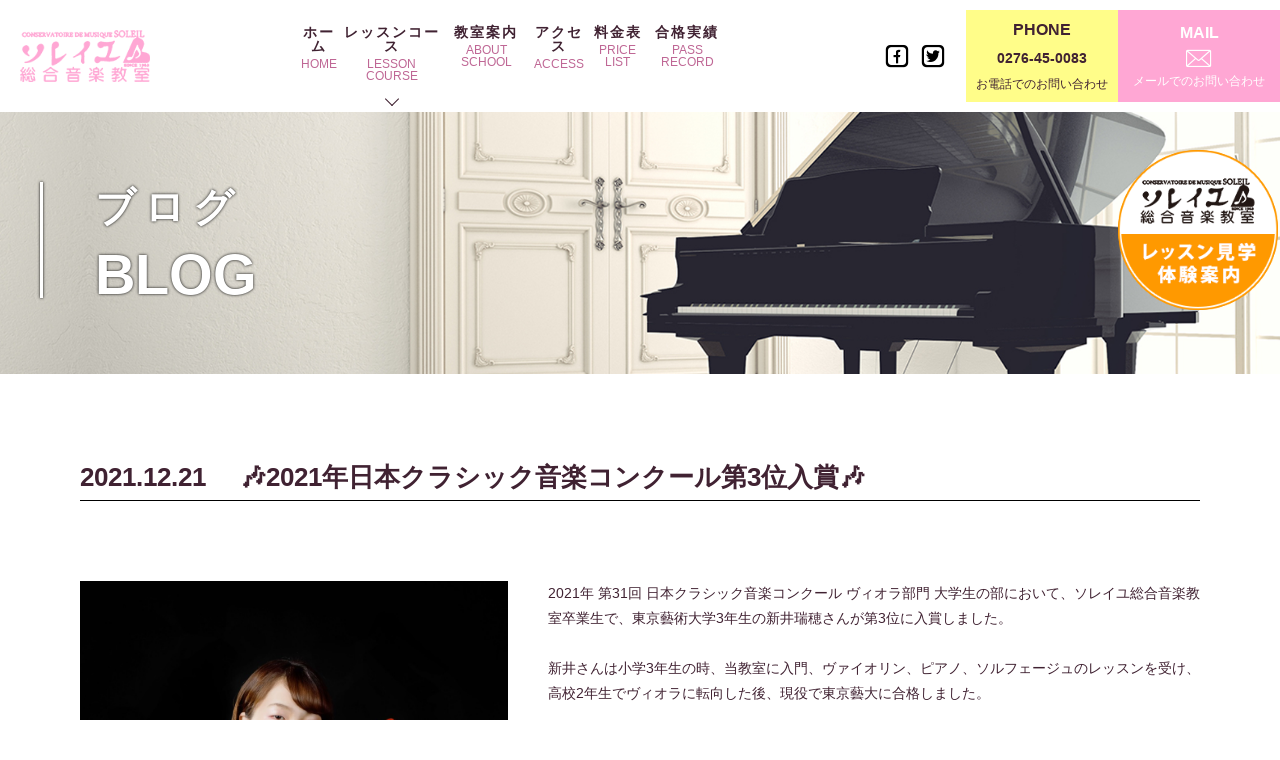

--- FILE ---
content_type: text/html; charset=UTF-8
request_url: https://soleilmusique.com/%F0%9F%8E%B62021%E5%B9%B4%E6%97%A5%E6%9C%AC%E3%82%AF%E3%83%A9%E3%82%B7%E3%83%83%E3%82%AF%E9%9F%B3%E6%A5%BD%E3%82%B3%E3%83%B3%E3%82%AF%E3%83%BC%E3%83%AB%E7%AC%AC3%E4%BD%8D%E5%85%A5%E8%B3%9E%F0%9F%8E%B6/
body_size: 7922
content:
<!DOCTYPE html>
<html lang="ja">
<head>
<meta charset="UTF-8">
<meta name="viewport" content="width=device-width, initial-scale=1.0, minimum-scale=1.0, maximum-scale=1.0, user-scalable=no">
<meta name="format-detection" content="telephone=no, email=no, address=no"/>
<meta name="applicable-device" content="pc,mobile">
<meta http-equiv="X-UA-Compatible" content="IE=Edge">
<meta http-equiv="Cache-Control" content="no-transform">
<meta name="description" content="群馬県太田市の音楽教室、ソレイユ総合音楽教室はピアノ・ヴァイオリン・ヴィオラ・チェロ・声楽・作曲・サクソフォーン・ソルフェージュの各クラスはすべてマンツーマン。初心者からプロフェッショナルまで、赤ちゃんからご年配の方まで、本格的に音楽を習いたいすべての方々を親切丁寧に指導しています。" />
<meta name="keywords" content="群馬県,太田市,音楽教室,ソレイユ,総合音楽教室,音大進学,音大受験,ピアノ,ピアノレッスン,ピアノ教室,声楽,バイオリン,ヴァイオリン,ヴァイオリンレッスン,ヴィオラ,チェロレッスン,作曲,ソルフェージュ,ヴォイストレーニング,幼児教室,0歳児教室,幼児教育,大人のための音楽教室,大人の音楽レッスン" />
<title>🎶2021年日本クラシック音楽コンクール第3位入賞🎶 &#8211; 群馬県太田市の音楽教室　ソレイユ総合音楽教室</title>
<meta name='robots' content='max-image-preview:large' />
<link rel="alternate" title="oEmbed (JSON)" type="application/json+oembed" href="https://soleilmusique.com/wp-json/oembed/1.0/embed?url=https%3A%2F%2Fsoleilmusique.com%2F%25f0%259f%258e%25b62021%25e5%25b9%25b4%25e6%2597%25a5%25e6%259c%25ac%25e3%2582%25af%25e3%2583%25a9%25e3%2582%25b7%25e3%2583%2583%25e3%2582%25af%25e9%259f%25b3%25e6%25a5%25bd%25e3%2582%25b3%25e3%2583%25b3%25e3%2582%25af%25e3%2583%25bc%25e3%2583%25ab%25e7%25ac%25ac3%25e4%25bd%258d%25e5%2585%25a5%25e8%25b3%259e%25f0%259f%258e%25b6%2F" />
<link rel="alternate" title="oEmbed (XML)" type="text/xml+oembed" href="https://soleilmusique.com/wp-json/oembed/1.0/embed?url=https%3A%2F%2Fsoleilmusique.com%2F%25f0%259f%258e%25b62021%25e5%25b9%25b4%25e6%2597%25a5%25e6%259c%25ac%25e3%2582%25af%25e3%2583%25a9%25e3%2582%25b7%25e3%2583%2583%25e3%2582%25af%25e9%259f%25b3%25e6%25a5%25bd%25e3%2582%25b3%25e3%2583%25b3%25e3%2582%25af%25e3%2583%25bc%25e3%2583%25ab%25e7%25ac%25ac3%25e4%25bd%258d%25e5%2585%25a5%25e8%25b3%259e%25f0%259f%258e%25b6%2F&#038;format=xml" />
<style id='wp-img-auto-sizes-contain-inline-css' type='text/css'>
img:is([sizes=auto i],[sizes^="auto," i]){contain-intrinsic-size:3000px 1500px}
/*# sourceURL=wp-img-auto-sizes-contain-inline-css */
</style>
<style id='classic-theme-styles-inline-css' type='text/css'>
/*! This file is auto-generated */
.wp-block-button__link{color:#fff;background-color:#32373c;border-radius:9999px;box-shadow:none;text-decoration:none;padding:calc(.667em + 2px) calc(1.333em + 2px);font-size:1.125em}.wp-block-file__button{background:#32373c;color:#fff;text-decoration:none}
/*# sourceURL=/wp-includes/css/classic-themes.min.css */
</style>
<link rel='stylesheet' id='cf7msm_styles-css' href='https://soleilmusique.com/wp-content/plugins/contact-form-7-multi-step-module/resources/cf7msm.css?ver=3.0.9' type='text/css' media='all' />
<link rel='stylesheet' id='contact-form-7-css' href='https://soleilmusique.com/wp-content/plugins/contact-form-7/includes/css/styles.css?ver=5.1.1' type='text/css' media='all' />
<link rel='stylesheet' id='bootstrap-css' href='https://soleilmusique.com/wp-content/themes/soleilweb-solution/bootstrap/css/bootstrap.min.css?ver=6.9' type='text/css' media='all' />
<link rel='stylesheet' id='swipercss-css' href='https://soleilmusique.com/wp-content/themes/soleilweb-solution/js/swiper.min.css?ver=6.9' type='text/css' media='all' />
<link rel='stylesheet' id='aoscss-css' href='https://soleilmusique.com/wp-content/themes/soleilweb-solution/js/aos.css?ver=6.9' type='text/css' media='all' />
<link rel='stylesheet' id='website-style-css' href='https://soleilmusique.com/wp-content/themes/soleilweb-solution/style.css?ver=6.9' type='text/css' media='all' />
<link rel='stylesheet' id='tablepress-default-css' href='https://soleilmusique.com/wp-content/plugins/tablepress/css/default.min.css?ver=1.12' type='text/css' media='all' />
<script type="text/javascript" src="https://soleilmusique.com/wp-includes/js/jquery/jquery.min.js?ver=3.7.1" id="jquery-core-js"></script>
<script type="text/javascript" src="https://soleilmusique.com/wp-includes/js/jquery/jquery-migrate.min.js?ver=3.4.1" id="jquery-migrate-js"></script>
<script type="text/javascript" src="https://soleilmusique.com/wp-content/themes/soleilweb-solution/js/jquery.js?ver=6.9" id="jqueryjs-js"></script>
<script type="text/javascript" src="https://soleilmusique.com/wp-content/themes/soleilweb-solution/js/swiper.min.js?ver=6.9" id="swiperjs-js"></script>
<script type="text/javascript" src="https://soleilmusique.com/wp-content/themes/soleilweb-solution/js/aos.js?ver=6.9" id="aosjs-js"></script>
<script type="text/javascript" src="https://soleilmusique.com/wp-content/themes/soleilweb-solution/js/function.js?ver=6.9" id="website-function-js"></script>
<link rel="canonical" href="https://soleilmusique.com/%f0%9f%8e%b62021%e5%b9%b4%e6%97%a5%e6%9c%ac%e3%82%af%e3%83%a9%e3%82%b7%e3%83%83%e3%82%af%e9%9f%b3%e6%a5%bd%e3%82%b3%e3%83%b3%e3%82%af%e3%83%bc%e3%83%ab%e7%ac%ac3%e4%bd%8d%e5%85%a5%e8%b3%9e%f0%9f%8e%b6/" />
<link rel="icon" href="https://soleilmusique.com/wp-content/uploads/2020/10/cropped-favicon-32x32.png" sizes="32x32" />
<link rel="icon" href="https://soleilmusique.com/wp-content/uploads/2020/10/cropped-favicon-192x192.png" sizes="192x192" />
<link rel="apple-touch-icon" href="https://soleilmusique.com/wp-content/uploads/2020/10/cropped-favicon-180x180.png" />
<meta name="msapplication-TileImage" content="https://soleilmusique.com/wp-content/uploads/2020/10/cropped-favicon-270x270.png" />
<style id='global-styles-inline-css' type='text/css'>
:root{--wp--preset--aspect-ratio--square: 1;--wp--preset--aspect-ratio--4-3: 4/3;--wp--preset--aspect-ratio--3-4: 3/4;--wp--preset--aspect-ratio--3-2: 3/2;--wp--preset--aspect-ratio--2-3: 2/3;--wp--preset--aspect-ratio--16-9: 16/9;--wp--preset--aspect-ratio--9-16: 9/16;--wp--preset--color--black: #000000;--wp--preset--color--cyan-bluish-gray: #abb8c3;--wp--preset--color--white: #ffffff;--wp--preset--color--pale-pink: #f78da7;--wp--preset--color--vivid-red: #cf2e2e;--wp--preset--color--luminous-vivid-orange: #ff6900;--wp--preset--color--luminous-vivid-amber: #fcb900;--wp--preset--color--light-green-cyan: #7bdcb5;--wp--preset--color--vivid-green-cyan: #00d084;--wp--preset--color--pale-cyan-blue: #8ed1fc;--wp--preset--color--vivid-cyan-blue: #0693e3;--wp--preset--color--vivid-purple: #9b51e0;--wp--preset--gradient--vivid-cyan-blue-to-vivid-purple: linear-gradient(135deg,rgb(6,147,227) 0%,rgb(155,81,224) 100%);--wp--preset--gradient--light-green-cyan-to-vivid-green-cyan: linear-gradient(135deg,rgb(122,220,180) 0%,rgb(0,208,130) 100%);--wp--preset--gradient--luminous-vivid-amber-to-luminous-vivid-orange: linear-gradient(135deg,rgb(252,185,0) 0%,rgb(255,105,0) 100%);--wp--preset--gradient--luminous-vivid-orange-to-vivid-red: linear-gradient(135deg,rgb(255,105,0) 0%,rgb(207,46,46) 100%);--wp--preset--gradient--very-light-gray-to-cyan-bluish-gray: linear-gradient(135deg,rgb(238,238,238) 0%,rgb(169,184,195) 100%);--wp--preset--gradient--cool-to-warm-spectrum: linear-gradient(135deg,rgb(74,234,220) 0%,rgb(151,120,209) 20%,rgb(207,42,186) 40%,rgb(238,44,130) 60%,rgb(251,105,98) 80%,rgb(254,248,76) 100%);--wp--preset--gradient--blush-light-purple: linear-gradient(135deg,rgb(255,206,236) 0%,rgb(152,150,240) 100%);--wp--preset--gradient--blush-bordeaux: linear-gradient(135deg,rgb(254,205,165) 0%,rgb(254,45,45) 50%,rgb(107,0,62) 100%);--wp--preset--gradient--luminous-dusk: linear-gradient(135deg,rgb(255,203,112) 0%,rgb(199,81,192) 50%,rgb(65,88,208) 100%);--wp--preset--gradient--pale-ocean: linear-gradient(135deg,rgb(255,245,203) 0%,rgb(182,227,212) 50%,rgb(51,167,181) 100%);--wp--preset--gradient--electric-grass: linear-gradient(135deg,rgb(202,248,128) 0%,rgb(113,206,126) 100%);--wp--preset--gradient--midnight: linear-gradient(135deg,rgb(2,3,129) 0%,rgb(40,116,252) 100%);--wp--preset--font-size--small: 13px;--wp--preset--font-size--medium: 20px;--wp--preset--font-size--large: 36px;--wp--preset--font-size--x-large: 42px;--wp--preset--spacing--20: 0.44rem;--wp--preset--spacing--30: 0.67rem;--wp--preset--spacing--40: 1rem;--wp--preset--spacing--50: 1.5rem;--wp--preset--spacing--60: 2.25rem;--wp--preset--spacing--70: 3.38rem;--wp--preset--spacing--80: 5.06rem;--wp--preset--shadow--natural: 6px 6px 9px rgba(0, 0, 0, 0.2);--wp--preset--shadow--deep: 12px 12px 50px rgba(0, 0, 0, 0.4);--wp--preset--shadow--sharp: 6px 6px 0px rgba(0, 0, 0, 0.2);--wp--preset--shadow--outlined: 6px 6px 0px -3px rgb(255, 255, 255), 6px 6px rgb(0, 0, 0);--wp--preset--shadow--crisp: 6px 6px 0px rgb(0, 0, 0);}:where(.is-layout-flex){gap: 0.5em;}:where(.is-layout-grid){gap: 0.5em;}body .is-layout-flex{display: flex;}.is-layout-flex{flex-wrap: wrap;align-items: center;}.is-layout-flex > :is(*, div){margin: 0;}body .is-layout-grid{display: grid;}.is-layout-grid > :is(*, div){margin: 0;}:where(.wp-block-columns.is-layout-flex){gap: 2em;}:where(.wp-block-columns.is-layout-grid){gap: 2em;}:where(.wp-block-post-template.is-layout-flex){gap: 1.25em;}:where(.wp-block-post-template.is-layout-grid){gap: 1.25em;}.has-black-color{color: var(--wp--preset--color--black) !important;}.has-cyan-bluish-gray-color{color: var(--wp--preset--color--cyan-bluish-gray) !important;}.has-white-color{color: var(--wp--preset--color--white) !important;}.has-pale-pink-color{color: var(--wp--preset--color--pale-pink) !important;}.has-vivid-red-color{color: var(--wp--preset--color--vivid-red) !important;}.has-luminous-vivid-orange-color{color: var(--wp--preset--color--luminous-vivid-orange) !important;}.has-luminous-vivid-amber-color{color: var(--wp--preset--color--luminous-vivid-amber) !important;}.has-light-green-cyan-color{color: var(--wp--preset--color--light-green-cyan) !important;}.has-vivid-green-cyan-color{color: var(--wp--preset--color--vivid-green-cyan) !important;}.has-pale-cyan-blue-color{color: var(--wp--preset--color--pale-cyan-blue) !important;}.has-vivid-cyan-blue-color{color: var(--wp--preset--color--vivid-cyan-blue) !important;}.has-vivid-purple-color{color: var(--wp--preset--color--vivid-purple) !important;}.has-black-background-color{background-color: var(--wp--preset--color--black) !important;}.has-cyan-bluish-gray-background-color{background-color: var(--wp--preset--color--cyan-bluish-gray) !important;}.has-white-background-color{background-color: var(--wp--preset--color--white) !important;}.has-pale-pink-background-color{background-color: var(--wp--preset--color--pale-pink) !important;}.has-vivid-red-background-color{background-color: var(--wp--preset--color--vivid-red) !important;}.has-luminous-vivid-orange-background-color{background-color: var(--wp--preset--color--luminous-vivid-orange) !important;}.has-luminous-vivid-amber-background-color{background-color: var(--wp--preset--color--luminous-vivid-amber) !important;}.has-light-green-cyan-background-color{background-color: var(--wp--preset--color--light-green-cyan) !important;}.has-vivid-green-cyan-background-color{background-color: var(--wp--preset--color--vivid-green-cyan) !important;}.has-pale-cyan-blue-background-color{background-color: var(--wp--preset--color--pale-cyan-blue) !important;}.has-vivid-cyan-blue-background-color{background-color: var(--wp--preset--color--vivid-cyan-blue) !important;}.has-vivid-purple-background-color{background-color: var(--wp--preset--color--vivid-purple) !important;}.has-black-border-color{border-color: var(--wp--preset--color--black) !important;}.has-cyan-bluish-gray-border-color{border-color: var(--wp--preset--color--cyan-bluish-gray) !important;}.has-white-border-color{border-color: var(--wp--preset--color--white) !important;}.has-pale-pink-border-color{border-color: var(--wp--preset--color--pale-pink) !important;}.has-vivid-red-border-color{border-color: var(--wp--preset--color--vivid-red) !important;}.has-luminous-vivid-orange-border-color{border-color: var(--wp--preset--color--luminous-vivid-orange) !important;}.has-luminous-vivid-amber-border-color{border-color: var(--wp--preset--color--luminous-vivid-amber) !important;}.has-light-green-cyan-border-color{border-color: var(--wp--preset--color--light-green-cyan) !important;}.has-vivid-green-cyan-border-color{border-color: var(--wp--preset--color--vivid-green-cyan) !important;}.has-pale-cyan-blue-border-color{border-color: var(--wp--preset--color--pale-cyan-blue) !important;}.has-vivid-cyan-blue-border-color{border-color: var(--wp--preset--color--vivid-cyan-blue) !important;}.has-vivid-purple-border-color{border-color: var(--wp--preset--color--vivid-purple) !important;}.has-vivid-cyan-blue-to-vivid-purple-gradient-background{background: var(--wp--preset--gradient--vivid-cyan-blue-to-vivid-purple) !important;}.has-light-green-cyan-to-vivid-green-cyan-gradient-background{background: var(--wp--preset--gradient--light-green-cyan-to-vivid-green-cyan) !important;}.has-luminous-vivid-amber-to-luminous-vivid-orange-gradient-background{background: var(--wp--preset--gradient--luminous-vivid-amber-to-luminous-vivid-orange) !important;}.has-luminous-vivid-orange-to-vivid-red-gradient-background{background: var(--wp--preset--gradient--luminous-vivid-orange-to-vivid-red) !important;}.has-very-light-gray-to-cyan-bluish-gray-gradient-background{background: var(--wp--preset--gradient--very-light-gray-to-cyan-bluish-gray) !important;}.has-cool-to-warm-spectrum-gradient-background{background: var(--wp--preset--gradient--cool-to-warm-spectrum) !important;}.has-blush-light-purple-gradient-background{background: var(--wp--preset--gradient--blush-light-purple) !important;}.has-blush-bordeaux-gradient-background{background: var(--wp--preset--gradient--blush-bordeaux) !important;}.has-luminous-dusk-gradient-background{background: var(--wp--preset--gradient--luminous-dusk) !important;}.has-pale-ocean-gradient-background{background: var(--wp--preset--gradient--pale-ocean) !important;}.has-electric-grass-gradient-background{background: var(--wp--preset--gradient--electric-grass) !important;}.has-midnight-gradient-background{background: var(--wp--preset--gradient--midnight) !important;}.has-small-font-size{font-size: var(--wp--preset--font-size--small) !important;}.has-medium-font-size{font-size: var(--wp--preset--font-size--medium) !important;}.has-large-font-size{font-size: var(--wp--preset--font-size--large) !important;}.has-x-large-font-size{font-size: var(--wp--preset--font-size--x-large) !important;}
/*# sourceURL=global-styles-inline-css */
</style>
</head>

<body class="wp-singular post-template-default single single-post postid-1323 single-format-standard wp-theme-soleilweb-solution">
<div class="wrapper">
  <p class="wrapperBg"></p>
  <!--header-->
  <header class="header">
  	<div class="headercon">
  		<a href="https://soleilmusique.com/" class="logo"><img src="https://soleilmusique.com/wp-content/themes/soleilweb-solution/img/index/logo.png" alt="logo" /></a>
  		<nav class="main-navigation">
			<ul>
	  			<!--<li class="li01"><a href="#">レッスンコース<span>Lesson course</span></a>
	  				<ul class="sub-menu">
	  					<li><a href="#0">ヴァイオリン</a></li>
	  					<li><a href="#0">ピアノ</a></li>
	  					<li><a href="#0">フルート</a></li>
	  					<li><a href="#0">声楽</a></li>
	  					<li><a href="#0">チェロ</a></li>
	  					<li><a href="#0">ハープ</a></li>
	  					<li><a href="#0">クラリネット</a></li>
	  					<li><a href="#0">ヴィオラ</a></li>
	  					<li><a href="#0">サックス</a></li>
	  					<li><a href="#0">尺八</a></li>
	  					<li><a href="#0">ジャズピアノ</a></li>
	  					<li><a href="#0">その他レッスン<br/>リトミック</a></li>
	  					<li><a href="#0">その他レッスン<br/>アンサンブル</a></li>
	  					<li><a href="#0">その他レッスン<br/>ソルフェージュ</a></li>
	  					<li><a href="#0">レッスン料金（月額）</a></li>
	  				</ul>
	  			</li>
	  			<li class="li01 li02"><a href="#">教室案内<span>Class guide</span></a>
	  				<ul class="sub-menu">
	  					<li><a href="#0">綾瀬教室</a></li>
	  					<li><a href="#0">本八幡教室</a></li>
	  					<li><a href="#0">八丁堀 湊教室</a></li>
	  				</ul>
	  			</li>
	  			<li><a href="#">料金表<span>Price list</span></a></li>
	  			<li><a href="#">合格実績<span>Pass record</span></a></li>-->
	  			<li id="menu-item-438" class="menu-item menu-item-type-custom menu-item-object-custom menu-item-home menu-item-438"><a href="https://soleilmusique.com/">ホーム<span>HOME</span></a></li>
<li id="menu-item-109" class="menu-item menu-item-type-custom menu-item-object-custom menu-item-has-children menu-item-109"><a href="#0">レッスンコース<span>Lesson course</span><em></em></a>
<ul class="sub-menu">
	<li id="menu-item-131" class="menu-item menu-item-type-post_type menu-item-object-page menu-item-131"><a href="https://soleilmusique.com/babysoleilcourse/">BABYソレイユ</a></li>
	<li id="menu-item-111" class="menu-item menu-item-type-post_type menu-item-object-page menu-item-111"><a href="https://soleilmusique.com/pianocourse/">ピアノ</a></li>
	<li id="menu-item-113" class="menu-item menu-item-type-post_type menu-item-object-page menu-item-113"><a href="https://soleilmusique.com/vocalcourse/">声楽</a></li>
	<li id="menu-item-137" class="menu-item menu-item-type-post_type menu-item-object-page menu-item-137"><a href="https://soleilmusique.com/violincourse/">ヴァイオリン</a></li>
	<li id="menu-item-185" class="menu-item menu-item-type-post_type menu-item-object-page menu-item-185"><a href="https://soleilmusique.com/violacourse/">ヴィオラ</a></li>
	<li id="menu-item-114" class="menu-item menu-item-type-post_type menu-item-object-page menu-item-114"><a href="https://soleilmusique.com/cellocourse/">チェロ</a></li>
	<li id="menu-item-118" class="menu-item menu-item-type-post_type menu-item-object-page menu-item-118"><a href="https://soleilmusique.com/saxophonecourse/">サクソフォーン</a></li>
	<li id="menu-item-132" class="menu-item menu-item-type-post_type menu-item-object-page menu-item-132"><a href="https://soleilmusique.com/compositioncourse/">作曲</a></li>
	<li id="menu-item-133" class="menu-item menu-item-type-post_type menu-item-object-page menu-item-133"><a href="https://soleilmusique.com/solfegecourse/">ソルフェージュ</a></li>
</ul>
</li>
<li id="menu-item-462" class="menu-item menu-item-type-post_type menu-item-object-page menu-item-462"><a href="https://soleilmusique.com/aboutschool/">教室案内<span>about school</span></a></li>
<li id="menu-item-516" class="menu-item menu-item-type-custom menu-item-object-custom menu-item-516"><a href="https://soleilmusique.com/aboutschool/?jump=map">アクセス<span>ACCESS</span></a></li>
<li id="menu-item-129" class="menu-item menu-item-type-post_type menu-item-object-page menu-item-129"><a href="https://soleilmusique.com/price/">料金表<span>Price list</span></a></li>
<li id="menu-item-636" class="menu-item menu-item-type-post_type menu-item-object-page menu-item-636"><a href="https://soleilmusique.com/passrecord/">合格実績<span>Pass record</span></a></li>
	  		</ul>
		</nav>
		<div class="header-right">
			<ul>
<!-- 				<li><a href="#0"><spsn class="iconfont">&#xe79f;</spsn></a></li> -->
				<li><a href="https://www.facebook.com/%E3%82%BD%E3%83%AC%E3%82%A4%E3%83%A6%E7%B7%8F%E5%90%88%E9%9F%B3%E6%A5%BD%E6%95%99%E5%AE%A4-103957775119815/" target="_blank"><spsn class="iconfont">&#xe650;</spsn></a></li>
				<li><a href="https://twitter.com/soleil_musique" target="_blank"><spsn class="iconfont">&#xe651;</spsn></a></li>
			</ul>
			<a href="tel:0276450083" class="phone">
				<h2>phone</h2>
				<div>0276-45-0083</div>
				<p>お電話でのお問い合わせ</p>
			</a>
			<a href="https://soleilmusique.com/contact/" class="mall">
				<h2>mail</h2>
				<div><spsn class="iconfont">&#xe600;</spsn></div>
				<p>メールでのお問い合わせ</p>
			</a>
		</div>
  		<div class="mobile-btn">
			<div>
				<span></span>
				<span></span>
				<span></span>
			</div>
		</div>
  	</div>
</header>
<div class="bannerbtn"><a href="https://soleilmusique.com/price/?jump=price01"><img src="https://soleilmusique.com/wp-content/themes/soleilweb-solution/img/index/bannercon.png" alt="体験案内"></a></div>
<!--/header--><!--pageban-->
<section class="pageban">
	<div class="bannerbtn"><a href="#0"><img src="https://soleilmusique.com/wp-content/themes/soleilweb-solution/img/index/bannercon.png" alt="合格実績"></a></div>
	<figure class="pagebanbg hasbg">
		<img src="https://soleilmusique.com/wp-content/themes/soleilweb-solution/img/pageban.jpg" alt="ブログ">
	</figure>
	<div class="pagebancon">
		<h2>ブログ</h2>
		<p>Blog</p>
	</div>
</section>
<!--/pageban-->
<!--main-->
<main>
<section class="newstwo">
	<div class="newstwocon boxwidth">
		<div class="title">
			<time>2021.12.21</time>
			<h2>🎶2021年日本クラシック音楽コンクール第3位入賞🎶</h2>
		</div>
		<dl>
			<dt>
				<figure><img src="https://soleilmusique.com/wp-content/uploads/2021/12/1640005428238.jpg" alt="pic"></figure>
			</dt>
			<dd><p>2021年 第31回 日本クラシック音楽コンクール ヴィオラ部門 大学生の部において、ソレイユ総合音楽教室卒業生で、東京藝術大学3年生の新井瑞穂さんが第3位に入賞しました。</p>
<p>&nbsp;</p>
<p>新井さんは小学3年生の時、当教室に入門、ヴァイオリン、ピアノ、ソルフェージュのレッスンを受け、高校2年生でヴィオラに転向した後、現役で東京藝大に合格しました。</p>
<p>&nbsp;</p>
<p>新井さんの益々のご活躍を期待しています。</p>
<p>&nbsp;</p>
<p>＊EVENT欄に、新井瑞穂さんのコンサート情報をアップしてあります。</p>
<p>&nbsp;</p>
</dd>
		</dl>
		<!--<dl class="dl03">
			<dt>
				<figure class="hasbg"><img src="" alt="pic"></figure>
			</dt>
			<dd></dd>
		</dl>-->
		<div class="article-nav">
    		<nav aria-label="...">
      			<ul class="pager">
					<li class="prev-page">
						<a href="https://soleilmusique.com/%e3%82%bd%e3%83%ac%e3%82%a4%e3%83%a6%e3%83%8b%e3%83%a5%e3%83%bc%e3%82%b9-2020%e5%b9%b44%e6%9c%88%e5%8f%b7/" rel="prev"><</a>					</li>
        			<li class="return-list"><a href="https://soleilmusique.com/category/blog">Return blog List</a></li>
					<li class="next-page">
						<a href="https://soleilmusique.com/%f0%9f%8e%84%e3%82%af%e3%83%aa%e3%82%b9%e3%83%9e%e3%82%b9%e3%82%b3%e3%83%b3%e3%82%b5%e3%83%bc%e3%83%88%f0%9f%8e%84/" rel="next">></a>					</li>
      			</ul>
    		</nav>
  		</div> 
	</div>
</section>
</main>
<!--/main-->
<section class="com_btn" aos="fade-up">
	<div class="com_btncon">
		<a href="tel:0276450083">
			<div>お電話でのお問い合わせはこちら<span>0276-45-0083</span></div>		
		</a>
		<a href="https://soleilmusique.com/contact/">
			メールでのお問い合わせはこちら<br><spsn class="iconfont">&#xe600;</spsn>
		</a>
	</div>
</section>
<!-- footer -->
<footer class="footer">
	<div class="footercon">
		<ul>
				<li><a href="#0">レッスンコース</a>
					<dl>
						<dt><a href="https://soleilmusique.com/babysoleilcourse/">Babyソレイユ</a></dt>
						<dt><a href="https://soleilmusique.com/pianocourse/">ピアノ</a></dt>
						<dt><a href="https://soleilmusique.com/vocalcourse/">声楽</a></dt>
						<dt><a href="https://soleilmusique.com/violincourse/">ヴァイオリン</a></dt>
						<dt><a href="https://soleilmusique.com/violacourse/">ヴィオラ</a></dt>
						<dt><a href="https://soleilmusique.com/cellocourse/">チェロ</a></dt>
						<dt><a href="https://soleilmusique.com/saxophonecourse/">サクソフォーン</a></dt>
						<dt><a href="https://soleilmusique.com/compositioncourse/">作曲</a></dt>
						<dt><a href="https://soleilmusique.com/solfegecourse/">ソルフェージュ</a></dt>
						
						
					</dl>
				</li>
				<li><a href="https://soleilmusique.com/price/">料金表</a></li>
				<li><a href="https://soleilmusique.com/aboutschool/">教室案内</a></li>
				<li><a href="https://soleilmusique.com/category/news/">新着情報</a><a href="https://soleilmusique.com/category/event/">イベント</a><a href="https://soleilmusique.com/category/blog/">ブログ</a></li>
				<li><a href="https://soleilmusique.com/passrecord/">合格実績</a><a href="#0">アクセス</a><a href="https://soleilmusique.com/contact/">お問い合わせ</a></li>
			</ul>
		<div class="footernav-sp">
			<li id="menu-item-657" class="menu-item menu-item-type-custom menu-item-object-custom menu-item-has-children menu-item-657"><a href="#0">レッスンコース</a>
<ul class="sub-menu">
	<li id="menu-item-659" class="menu-item menu-item-type-post_type menu-item-object-page menu-item-659"><a href="https://soleilmusique.com/babysoleilcourse/">BABYソレイユ</a></li>
	<li id="menu-item-660" class="menu-item menu-item-type-post_type menu-item-object-page menu-item-660"><a href="https://soleilmusique.com/pianocourse/">ピアノ</a></li>
	<li id="menu-item-661" class="menu-item menu-item-type-post_type menu-item-object-page menu-item-661"><a href="https://soleilmusique.com/vocalcourse/">声楽</a></li>
	<li id="menu-item-662" class="menu-item menu-item-type-post_type menu-item-object-page menu-item-662"><a href="https://soleilmusique.com/violincourse/">ヴァイオリン</a></li>
	<li id="menu-item-663" class="menu-item menu-item-type-post_type menu-item-object-page menu-item-663"><a href="https://soleilmusique.com/violacourse/">ヴィオラ</a></li>
	<li id="menu-item-664" class="menu-item menu-item-type-post_type menu-item-object-page menu-item-664"><a href="https://soleilmusique.com/cellocourse/">チェロ</a></li>
	<li id="menu-item-665" class="menu-item menu-item-type-post_type menu-item-object-page menu-item-665"><a href="https://soleilmusique.com/saxophonecourse/">サックス</a></li>
	<li id="menu-item-666" class="menu-item menu-item-type-post_type menu-item-object-page menu-item-666"><a href="https://soleilmusique.com/compositioncourse/">作曲</a></li>
	<li id="menu-item-667" class="menu-item menu-item-type-post_type menu-item-object-page menu-item-667"><a href="https://soleilmusique.com/solfegecourse/">ソルフェージュ</a></li>
</ul>
</li>
<li id="menu-item-668" class="menu-item menu-item-type-post_type menu-item-object-page menu-item-668"><a href="https://soleilmusique.com/price/">料金表</a></li>
<li id="menu-item-669" class="menu-item menu-item-type-post_type menu-item-object-page menu-item-669"><a href="https://soleilmusique.com/aboutschool/">教室案内</a></li>
<li id="menu-item-670" class="menu-item menu-item-type-custom menu-item-object-custom menu-item-670"><a href="https://soleilmusique.com/category/news/">新着情報</a></li>
<li id="menu-item-671" class="menu-item menu-item-type-custom menu-item-object-custom menu-item-671"><a href="https://soleilmusique.com/category/event/">イベント</a></li>
<li id="menu-item-672" class="menu-item menu-item-type-custom menu-item-object-custom menu-item-672"><a href="https://soleilmusique.com/category/blog/">ブログ</a></li>
<li id="menu-item-673" class="menu-item menu-item-type-post_type menu-item-object-page menu-item-673"><a href="https://soleilmusique.com/passrecord/">合格実績</a></li>
<li id="menu-item-674" class="menu-item menu-item-type-custom menu-item-object-custom menu-item-674"><a href="#0">アクセス</a></li>
<li id="menu-item-675" class="menu-item menu-item-type-post_type menu-item-object-page menu-item-675"><a href="https://soleilmusique.com/contact/">お問い合わせ</a></li>
		</div>
	</div>
	<div class="pcon">
		<p>Copyright © 2020　ソレイユ総合音楽教室  All rights reserved.</p>
	</div>
</footer>
</div>
<div class="sp-wrapper">
	<h2>menu</h2>
	<ul class="sp-wrapperul">
		<!--<li class="li01"><a href="#">レッスンコース</a>
	  				<ul class="sub-menu">
	  					<li><a href="#0">ヴァイオリン</a></li>
	  					<li><a href="#0">ピアノ</a></li>
	  					<li><a href="#0">フルート</a></li>
	  					<li><a href="#0">声楽</a></li>
	  					<li><a href="#0">チェロ</a></li>
	  					<li><a href="#0">ハープ</a></li>
	  					<li><a href="#0">クラリネット</a></li>
	  					<li><a href="#0">ヴィオラ</a></li>
	  					<li><a href="#0">サックス</a></li>
	  					<li><a href="#0">尺八</a></li>
	  					<li><a href="#0">ジャズピアノ</a></li>
	  					<li><a href="#0">その他レッスン<br/>リトミック</a></li>
	  					<li><a href="#0">その他レッスン<br/>アンサンブル</a></li>
	  					<li><a href="#0">その他レッスン<br/>ソルフェージュ</a></li>
	  					<li><a href="#0">レッスン料金（月額）</a></li>
	  				</ul>
	  			</li>
	  			<li class="li01 li02"><a href="#">教室案内</a>
	  				<ul class="sub-menu">
	  					<li><a href="#0">綾瀬教室</a></li>
	  					<li><a href="#0">本八幡教室</a></li>
	  					<li><a href="#0">八丁堀 湊教室</a></li>
	  				</ul>
	  			</li>
	  			<li><a href="#">料金表</a></li>
	  			<li><a href="#">合格実績</a></li>-->
	  			 <li class="menu-item menu-item-type-custom menu-item-object-custom menu-item-home menu-item-438"><a href="https://soleilmusique.com/">ホーム<span>HOME</span></a></li>
<li class="menu-item menu-item-type-custom menu-item-object-custom menu-item-has-children menu-item-109"><a href="#0">レッスンコース<span>Lesson course</span><em></em></a>
<ul class="sub-menu">
	<li class="menu-item menu-item-type-post_type menu-item-object-page menu-item-131"><a href="https://soleilmusique.com/babysoleilcourse/">BABYソレイユ</a></li>
	<li class="menu-item menu-item-type-post_type menu-item-object-page menu-item-111"><a href="https://soleilmusique.com/pianocourse/">ピアノ</a></li>
	<li class="menu-item menu-item-type-post_type menu-item-object-page menu-item-113"><a href="https://soleilmusique.com/vocalcourse/">声楽</a></li>
	<li class="menu-item menu-item-type-post_type menu-item-object-page menu-item-137"><a href="https://soleilmusique.com/violincourse/">ヴァイオリン</a></li>
	<li class="menu-item menu-item-type-post_type menu-item-object-page menu-item-185"><a href="https://soleilmusique.com/violacourse/">ヴィオラ</a></li>
	<li class="menu-item menu-item-type-post_type menu-item-object-page menu-item-114"><a href="https://soleilmusique.com/cellocourse/">チェロ</a></li>
	<li class="menu-item menu-item-type-post_type menu-item-object-page menu-item-118"><a href="https://soleilmusique.com/saxophonecourse/">サクソフォーン</a></li>
	<li class="menu-item menu-item-type-post_type menu-item-object-page menu-item-132"><a href="https://soleilmusique.com/compositioncourse/">作曲</a></li>
	<li class="menu-item menu-item-type-post_type menu-item-object-page menu-item-133"><a href="https://soleilmusique.com/solfegecourse/">ソルフェージュ</a></li>
</ul>
</li>
<li class="menu-item menu-item-type-post_type menu-item-object-page menu-item-462"><a href="https://soleilmusique.com/aboutschool/">教室案内<span>about school</span></a></li>
<li class="menu-item menu-item-type-custom menu-item-object-custom menu-item-516"><a href="https://soleilmusique.com/aboutschool/?jump=map">アクセス<span>ACCESS</span></a></li>
<li class="menu-item menu-item-type-post_type menu-item-object-page menu-item-129"><a href="https://soleilmusique.com/price/">料金表<span>Price list</span></a></li>
<li class="menu-item menu-item-type-post_type menu-item-object-page menu-item-636"><a href="https://soleilmusique.com/passrecord/">合格実績<span>Pass record</span></a></li>
	</ul>
</div>
<!--bkt-->
<div class="bkt">
	<svg t="1547429512333" class="icon" style="" viewBox="0 0 1024 1024" version="1.1" xmlns="http://www.w3.org/2000/svg" p-id="1964" xmlns:xlink="http://www.w3.org/1999/xlink" width="200" height="200"><path d="M51.31 737.587l443.212-471.078c1.327-1.327 3.096-1.769 3.981-1.769s2.654 0 3.981 1.327l471.521 443.212c11.943 11.5 30.963 10.616 42.021-1.327s10.616-30.963-1.327-42.021l-471.078-443.212c-12.827-11.943-29.194-18.135-46.887-17.693-17.251 0.442-33.617 7.962-45.56 20.347l-443.212 471.521c-5.308 5.75-7.962 13.27-7.961 20.347 0 7.962 3.096 15.924 9.289 21.674 11.943 11.5 30.963 10.616 42.021-1.327z" p-id="1965"></path></svg>
</div>
<script type="speculationrules">
{"prefetch":[{"source":"document","where":{"and":[{"href_matches":"/*"},{"not":{"href_matches":["/wp-*.php","/wp-admin/*","/wp-content/uploads/*","/wp-content/*","/wp-content/plugins/*","/wp-content/themes/soleilweb-solution/*","/*\\?(.+)"]}},{"not":{"selector_matches":"a[rel~=\"nofollow\"]"}},{"not":{"selector_matches":".no-prefetch, .no-prefetch a"}}]},"eagerness":"conservative"}]}
</script>
<script type="text/javascript" id="cf7msm-js-extra">
/* <![CDATA[ */
var cf7msm_posted_data = {"cf7msm_prev_urls":""};
//# sourceURL=cf7msm-js-extra
/* ]]> */
</script>
<script type="text/javascript" src="https://soleilmusique.com/wp-content/plugins/contact-form-7-multi-step-module/resources/cf7msm.min.js?ver=3.0.9" id="cf7msm-js"></script>
<script type="text/javascript" id="contact-form-7-js-extra">
/* <![CDATA[ */
var wpcf7 = {"apiSettings":{"root":"https://soleilmusique.com/wp-json/contact-form-7/v1","namespace":"contact-form-7/v1"}};
//# sourceURL=contact-form-7-js-extra
/* ]]> */
</script>
<script type="text/javascript" src="https://soleilmusique.com/wp-content/plugins/contact-form-7/includes/js/scripts.js?ver=5.1.1" id="contact-form-7-js"></script>
<script type="text/javascript">
document.addEventListener( 'wpcf7mailsent', function( event ) {
    }, false );
</script>
<script>
AOS.init({
	offset:200,
	duration:600,
	easing:'ease',
	disable: window.innerWidth < 1024
});
$(window).load(function(){
	var jump = '';
	if (!jump=='') {
		var position = $("#").offset().top - 120;
		$("html, body").animate({scrollTop:position}, 800, "swing");
	}
})
</script>
</body>
</html>


--- FILE ---
content_type: text/css
request_url: https://soleilmusique.com/wp-content/themes/soleilweb-solution/style.css?ver=6.9
body_size: 12293
content:
@charset "utf-8";
/*
Theme Name: soleilweb-solution
Theme URI: http://www.solution-sy.com/
Author: Xiez
Author URI: https://xiezsama.com/
Description: This is a default wordpress themes
Version: 1.0
License: GNU General Public License v2 or later
License URI: LICENSE
*/

/* Start Reset Css */
*{margin:0;padding:0;border:0;outline:0;font-size:100%;background:0 0;
	-webkit-box-sizing:border-box;
	-moz-box-sizing:border-box;
	box-sizing:border-box;
}

:after,:before{
	-webkit-box-sizing:border-box;
	-moz-box-sizing:border-box;
	box-sizing:border-box;
}

html{font-size:100%;overflow-x:hidden;
	-webkit-text-size-adjust:100%;
	-ms-text-size-adjust:100%;
}

body{width:100%;font-size:16px;color:#402232;background:#fff;line-height:1.8;font-weight:500 !important;
	font-family: "游明朝", YuMincho, "ヒラギノ角ゴ ProN W3", "Hiragino Kaku Gothic ProN", "メイリオ", Meiryo, "Helvetica Neue", Helvetica, Arial, sans-serif !important;
}
@media screen and (max-width:1400px){
	body{font-size:14px;}
}
address,caption,code,figcaption,pre,th{font-size:1em;font-weight:normal;font-style:normal;}

blockquote,q{quotes:none;}

blockquote:after,blockquote:before,q:after,q:before{content:'';content:none;}

fieldset,iframe,img{border:0;}

ins{background-color:#ff9;color:#000;text-decoration:none;}

caption,th{text-align:left;}

table{border-collapse:collapse;border-spacing:0;}

article,aside,details,figcaption,figure,footer,header,hgroup,nav,section{display:block;}

audio,canvas,progress,video{display:inline-block;vertical-align:baseline;}

sup{vertical-align:text-top;}

sub{vertical-align:text-bottom;}

hr{display:block;margin:1em 0;padding:0;height:1px;border:0;border-top:1px solid #ccc;}

input,select{vertical-align:middle;}

button{background:0 0;border:0;color:inherit;cursor:pointer;font:inherit;line-height:inherit;overflow:visible;vertical-align:inherit;
	-webkit-box-sizing:content-box;
	-moz-box-sizing:content-box;
	box-sizing:content-box;
}

button:disabled{cursor:default;}

audio:not([controls]){display:none;}

:focus[data-focus-method=mouse]:not(input):not(textarea):not(select),:focus[data-focus-method=touch]:not(input):not(textarea):not(select){outline:0;}

::-moz-focus-inner{border:0;padding:0;}

a,a:link,a:visited{text-decoration:none;}

a:hover,a:active{text-decoration:none;}

ul,li{list-style:none;}

img{display:block;height:auto;max-width:100%;}

:-moz-placeholder{
  /* Mozilla Firefox 4 to 18 */
  color:#999;opacity:1;}

::-moz-placeholder{
  /* Mozilla Firefox 19+ */
  color:#999;opacity:1;}

input:-ms-input-placeholder{color:#999;opacity:1;}

input::-webkit-input-placeholder{color:#999;opacity:1;}

::-webkit-scrollbar{width:6px;background-color:#f3f3f3;border-left:1px solid #dddddd;}

::-webkit-scrollbar:hover{background-color:transparent;}

::-webkit-scrollbar-thumb{cursor:pointer;background-color:#666;}

::-webkit-scrollbar-thumb:hover{background-color:#333;}

::-webkit-scrollbar-button:start:decrement,::-webkit-scrollbar-button:end:increment{display:none;}

.f-fl{float:left;}
.f-fr{float:right;}
.f-cb:after{content:".";display:block;clear:both;height:0;visibility:hidden;overflow:hidden;}
.f-cb{zoom:1;}

.hasbg{background-repeat:no-repeat;background-size:cover;background-position:center center;}
.hasbg:after{display:block;content:"";padding-top:100%;}
.hasbg>img{display:none;}

em{font-style:normal;}
i{font-style:normal;}
/* Start Reset Css */

/*wrapper*/
.wrapper{position:relative;left:0;z-index:20;
	-webkit-transition:all 500ms cubic-bezier(0.86,0,0.07,1);
    transition:all 500ms cubic-bezier(0.86,0,0.07,1);
}
.wrapper .wrapperBg{display:none;position:absolute;top:0;left:0;width:100%;height:100%;z-index:20;background:rgba(0,0,0,0.5);}
.wrapper-move{left:-200px;overflow:hidden;}

/*mobile-btn*/
.mobile-btn{display:none;margin-left:20px;}
.mobile-btn div{position:relative;right:0px;top:0;display:block;width:30px;height:20px;background:none;cursor:pointer;
  	-webkit-transition:all 500ms cubic-bezier(0.86,0,0.07,1);
    transition:all 500ms cubic-bezier(0.86,0,0.07,1);
}
.mobile-btn div span{position:absolute;left:50%;top:9px;z-index:5;display:block;margin:0 0 0 -15px;width:30px;height:2px;background:#000;
    -webkit-transform-origin:center;
    -moz-transform-origin:center;
    -ms-transform-origin:center;
    -o-transform-origin:center;    
    transform-origin:center;
    
    -webkit-transition:all 0.4s;
    -moz-transition:all 0.4s;
    -ms-transition:all 0.4s;
    -o-transition:all 0.4s;
    transition:all 0.4s;
}
.mobile-btn div span:nth-child(1){    
    -webkit-transform:translateY(-9px);
    -moz-transform:translateY(-9px);
    -ms-transform:translateY(-9px);
    -o-transform:translateY(-9px);    
    transform:translateY(-9px);
}
.mobile-btn div span:nth-child(3){    
    -webkit-transform:translateY(9px);
    -moz-transform:translateY(9px);
    -ms-transform:translateY(9px);
    -o-transform:translateY(9px);    
    transform:translateY(9px);
}
.mobile-btn .active{
    transform:translateX(0) rotate(180deg);
}
.mobile-btn .active span:nth-child(1){width:20px !important;
  	transform-origin:0.71429px center !important;
    transform:rotate3d(0,0,1,-40deg) !important;
}	
.mobile-btn .active span:nth-child(3){width:20px !important;
    transform:rotate3d(0,0,1,40deg) !important;
    transform-origin:0.71429px center !important;    
}
@media screen and (max-width:1000px){
	.mobile-btn{display:block;}
}


/*.main-navigation .sub-menu */
.sub-menu{display:none;}
.main-navigation>ul>li>.sub-menu{flex-direction:column;position:absolute;z-index:6;left:50%;top:100%;display:none;min-width:350px;width:100%;padding:5px;border:1px solid #dbdbdb;background:#fff;transform:translateX(-50%);}
.main-navigation>ul>li>.sub-menu>li{display:flex;align-items:center;justify-content:center;float:left;padding:8px 0;width:50%;background:#ffd3e9;text-align:center;
	-webkit-transition:0.3s;
    transition:0.3s;
}
.main-navigation>ul>li>.sub-menu>li:nth-child(1),
.main-navigation>ul>li>.sub-menu>li:nth-child(4),
.main-navigation>ul>li>.sub-menu>li:nth-child(5),
.main-navigation>ul>li>.sub-menu>li:nth-child(8),
.main-navigation>ul>li>.sub-menu>li:nth-child(9){background:#fffd89;}
.main-navigation>ul>li>.sub-menu>li:hover{color:#fff;background:#cd7091;}
.main-navigation>ul>li>.sub-menu>li:hover a{color:#fff;}
.main-navigation>ul>li>.sub-menu>li a{display:block;width:100%;font-size:14px;color:#333;}
.menu-item-has-children>a:hover:after{border-color:#333 transparent transparent transparent;}
.menu-item-has-children>.choose:after{content:'';display:inline-block;width:0;height:0;border-width:7px;border-style:solid;border-color:transparent transparent #fff transparent;margin:0 0 2px 5px;}


.sp-wrapper>ul>li>a.navcurrentA{background:#fff;color:#333;}
.sp-wrapper>ul>li>a.navcurrentA:after{
	border-width:7px 7px 0;
    border-style:solid;
    border-color:#333 transparent transparent transparent;
	-webkit-transform:rotate(-180deg);
	transform:rotate(-180deg);margin-bottom: 1px;
}
.sp-wrapper ul li a{display:block;padding:8px 0;text-align:center;color:#fff;text-transform:uppercase;text-decoration:none;
    -webkit-transition:0.3s;
    transition:0.3s;
}
.sp-wrapper ul li a:hover{background:#f2f2f2;color:#000;}
@media screen and (max-width:1200px){
	.menu-item-has-children{padding-bottom:0px;}
	.menu-item-has-children>a:after{content:'';display:inline-block;width:0;height:0;border-width:7px;border-style:solid;border-color:#fff transparent transparent transparent;margin:0 0 -5px 5px;}
	.menu-item-has-children>a:hover:after{border-color:#333 transparent transparent transparent;}
}
#nav>ul>li>a{position:relative;}
#nav>ul>li>a.curs:after{position:absolute;top:46px;left:calc(50% - 7px);content:'';
    width: 0;
    height: 0;
    border-left: 8px solid transparent;
    border-right: 8px solid transparent;
    border-top: 10px solid #ce7190;
}
@media screen and (max-width:1440px){
	#nav>ul>li>a.curs:after{top:36px;left:calc(50% - 8px);}
}




/*sp-wrapper*/
.sp-wrapper{display:none;position:fixed;top:0;right:0;z-index:60;display:block;padding:3em 10px 0 10px;width:200px;text-align:center;height:100vh;background:#333;
	-webkit-transform:translateX(200px);
    transform:translateX(200px);
    -webkit-transition:all 500ms cubic-bezier(0.86,0,0.07,1);
    transition:all 500ms cubic-bezier(0.86,0,0.07,1);
}
.sp-wrapper.sp-wrapper-move{
	transform:translateX(0px) !important;
}
.sp-wrapper h2{width:100%;text-align:center;font-size:24px;text-transform:uppercase;color:#fff;letter-spacing:1px;font-weight:normal;}
.sp-wrapperul{margin-top:1.5em;width:100%;}
.sp-wrapperul>li{text-align:center;border-top:1px solid #5d5d5d;}
.sp-wrapperul>li>a{display:block;padding:10px 0;font-size:14px;color:#fff;letter-spacing:1px;text-transform:uppercase;
	-webkit-transition:0.3s;
	transition:0.3s;
}
.sp-wrapperul>li>a>span{display:none;}
.sp-wrapperul>li>a:hover{background:#fff;color:#002e63;}

/*bkt*/
.bkt{position:fixed;right:40px;bottom:40px;width:45px;height:45px;display:flex;justify-content:center;align-items:center;z-index:999;background:#000;border-radius:50%;cursor:pointer;transition:.3s;}
.bkt:hover{opacity:0.8;}
.bkt svg{width:15px;height:15px;fill:#ffffff;}
@media screen and (max-width:1080px){
	.bkt{right:20px;}
}

@font-face {
  font-family: 'iconfont';
  src: url('icon/iconfont.eot');
  src: url('icon/iconfont.eot?#iefix') format('embedded-opentype'),
      url('icon/iconfont.woff2') format('woff2'),
      url('icon/iconfont.woff') format('woff'),
      url('icon/iconfont.ttf') format('truetype'),
      url('icon/iconfont.svg#iconfont') format('svg');
}
.iconfont {
  font-family: "iconfont" !important;
  font-size: 34px;
  line-height:1;
  font-style: normal;
  -webkit-font-smoothing: antialiased;
  -moz-osx-font-smoothing: grayscale;
}
@media screen and (max-width:1600px){
	.iconfont {font-size:28px;}
}
@media screen and (max-width:1280px){
	.iconfont {font-size:26px;}
}


/* common_tit */
.common_tit{position:relative;text-align:center;line-height:1;}
.common_tit h2{font-size:36px;letter-spacing:2px;}
.common_tit p{margin-top:10px;font-size:20px;color:#ffa7d4;}
.common_tit2{margin-top:4em;padding:5px 30px 0;position:relative;display:flex;align-items:center;height:72px;line-height:72px;border:1px solid #ffa7d4;border-radius:8px;background:url(img/commontit01.jpg)repeat-x;}
.common_tit2:before{position:absolute;left:0;top:0;content:"";width:4px;height:70px;background:url(img/common_tit02.jpg)no-repeat;}
.common_tit2:after{position:absolute;right:0;top:0;content:"";width:4px;height:70px;background:url(img/common_tit02.jpg)no-repeat;}
.common_tit2 h2{position:relative;padding-left:20px;font-size:30px;color:#fff;text-shadow:0 0 3px #000;line-height:1;}
.common_tit2 h2:before{position:absolute;left:0;top:-2px;content:"";width:3px;height:100%;background:#fff;box-shadow:0 0 3px #000;}
.common_tit3 h2{font-size:24px;}
@media screen and (max-width:1440px){
	.common_tit h2{font-size:30px;letter-spacing:1px;}
	.common_tit p{font-size:18px;}
	.common_tit3 h2{font-size:20px;}
}
@media screen and (max-width:1120px){
	.common_tit h2{font-size:24px;letter-spacing:0px;}
	.common_tit p{font-size:16px;}
	.common_tit2{margin-top:3em;padding:5px 25px 0;height:62px;line-height:62px;background-size:19px 60px;}
	.common_tit2 h2{padding-left:15px;font-size:26px;}
	.common_tit2:before{height:58px;}
	.common_tit2:after{height:58px;}
}
@media screen and (max-width:700px){
	.common_tit h2{font-size:24px;letter-spacing:0px;}
	.common_tit p{font-size:16px;}
	.common_tit2{height:52px;line-height:52px;background-size:16px 50px;}
	.common_tit2 h2{padding-left:10px;font-size:22px;}
	.common_tit2:before{height:50px;}
	.common_tit2:after{height:50px;}
	.common_tit3 h2{font-size:18px;}
}

/*more*/
.more{margin-top:2.5em;display:flex;justify-content:center;}
.more a{display:flex;align-items:center;padding:10px 30px;line-height:1;font-size:13px;color:#fff;text-align:center;text-transform:uppercase;background:#ff89c6;
	-webkit-transition:0.3s;
    transition:0.3s;
}
.more a:hover{color:#402232;background:#fffd89;}
@media screen and (max-width:1120px){
	.more{margin-top:2em;}
	.more a{padding:8px 25px;}
}


/* logged-in admin-bar */
body.logged-in .header{top:32px;}
@media screen and (max-width:840px){
	body.logged-in .header{top:32px;}
	body.logged-in .mobile-btn{top:50px;}
}
@media screen and (max-width:782px){
	body.logged-in .header{top:46px;}
	body.logged-in .mobile-btn{top:64px;}
}
@media screen and (max-width:600px){
	body.logged-in .header_fixedT{top:0;}
	body.logged-in .mobile-btn-min{top:18px;}
}

/* header */
@-webkit-keyframes headermove{
	0%{
	    top:-60px;
	}
	100%{
	    top:0px;
	}
}
.header.header_fixed{position:fixed;top:0;left:0;z-index:99;
	background:rgba(255,255,255,.9);
	box-shadow:0 0 6px #ccc;
	-webkit-animation:headermove .5s linear 1 0s;
  	-moz-animation:headermove .5s linear 1 0s;
  	-ms-animation:headermove .5s linear 1 0s;
  	-o-animation:headermove .5s linear 1 0s;
  	animation:headermove .5s linear 1 0s;
}
.header{position:fixed;top:0;left:0;z-index:99;width:100%;background:#fff;
	-webkit-transition:all 500ms cubic-bezier(0.86,0,0.07,1);
	transition:all 500ms cubic-bezier(0.86,0,0.07,1);
}
.header .headercon{margin:0 auto;padding:0px 0 0 40px;display:flex;align-items:center;justify-content:space-between;width:100%;}
.header .headercon a.logo{width:166px;line-height:1;}
.header .main-navigation{margin:0 40px;max-width:800px;width:100%;}
.header .main-navigation>ul{display:flex;margin-top:25px;justify-content:space-between;max-width:900px;width:100%;}
.header .main-navigation>ul>li{position:relative;padding-bottom:20px;width:auto;line-height:1;text-align:center;}
.header .main-navigation>ul>li>a>em{position:relative;margin-top:8px;display:block;}
.header .main-navigation>ul>li>a>em:after{content:"";display:block;width:10px;height:10px;border-top:1px solid #402232;border-right:1px solid #402232;position:absolute;transform:translateX(-50%) rotate(135deg);left:50%;bottom:-14px;}
.header .main-navigation>ul>li:nth-child(3):after,
.header .main-navigation>ul>li:nth-child(4):after{display:none;}
.header .main-navigation>ul>li>a{width:100%;font-size:18px;color:#402232;font-weight:bold;letter-spacing:5px;}
.header .main-navigation>ul>li a:after{display:block;content:"";width:100%;height:2px;background:#ffa7d4;opacity:0;
	-webkit-transition:0.3s;
	transition:0.3s;
	transform:translateY(-10px);}
.header .main-navigation>ul>li>a:hover:after{opacity:1;transform:translateY(0px);}
.header .main-navigation>ul>li:nth-child(2)>a:after{display:block;content:"";width:100%;height:2px;background:#fff;opacity:0;
	-webkit-transition:0.3s;
	transition:0.3s;
	transform:translateY(-10px);}
.header .main-navigation>ul>li>a span{margin-top:8px;display:block;font-size:13px;color:#bf6795;font-weight:normal;text-transform:uppercase;letter-spacing:2px;}
.header-right{display:flex;align-items:center;}
.header-right>ul{display:flex;line-height:1;}
.header-right>ul>li{margin-left:20px;}
.header-right>ul>li>a{font-size:30px;color:#000;}
.header-right>ul>li>a:hover{color:#ffa7d4;}
.header-right>a.phone{margin-left:40px;padding:20px;text-align:center;background:#fffd89;line-height:1;
	-webkit-transition:0.3s;
	transition:0.3s;
}
.header-right>a.phone>h2{font-size:20px;color:#402232;text-transform:uppercase;}
.header-right>a.phone>div{display:block;margin:0.7em 0;font-size:18px;color:#402232;font-weight:bold;}
.header-right>a.phone>p{font-size:14px;color:#402232;}
.header-right>a:hover.phone{background:#a0ffa0;}
.header-right>a.mall{padding:20px;text-align:center;background:#ffa7d4;line-height:1;
	-webkit-transition:0.3s;
	transition:0.3s;
}
.header-right>a.mall>h2{font-size:20px;color:#fff;text-transform:uppercase;}
.header-right>a.mall>div{margin:0.26em;display:block;color:#fff;}
.header-right>a.mall>p{font-size:14px;color:#fff;}
.header-right>a:hover.mall{background:#a0ffa0;}
@media screen and (max-width:1600px){
	.header .headercon{padding:0 0 0 20px;}
	.header .headercon a.logo{width:160px;}
	.header .main-navigation{margin:0 40px;max-width:600px;}
	.header .main-navigation>ul>li>a{font-size:14px;letter-spacing:2px;}
	.header .main-navigation>ul>li>a span{margin-top:5px;font-size:12px;letter-spacing:0px;}
	.header-right>a.phone{margin-left:30px;padding:16px 15px;}
	.header-right>a.phone>h2{font-size:16px;}
	.header-right>ul>li{margin-left:15px;}
	.header-right>ul>li>a{font-size:22px;}
	.header-right>a.phone>div{margin:0.57em 0;font-size:16px;}
	.header-right>a.mall{padding:15px;}
	.header-right>a.mall>h2{font-size:16px;}
}
@media screen and (max-width:1280px){
	.header .headercon a.logo{width:130px;}
	.header .main-navigation{max-width:430px;}
	.header .main-navigation>ul>li:after{width:8px;height:8px;bottom:-10px;}
	.header-right>a.phone{margin-left:20px;padding:12px 10px;}
	.header-right>a.phone>div{margin:0.9em 0;font-size:14px;}
	.header-right>a.phone>p{font-size:12px;}
	.header-right>ul>li{margin-left:10px;}
	.header-right>ul>li>a{font-size:18px;}
	.header-right>a.mall>p{font-size:12px;}
}
@media screen and (max-width:1000px){
	.header .headercon a.logo{width:110px;}
	.header .headercon{padding:10px 20px;}
	.header .main-navigation{display:none;}
	.header-right{position:absolute;right:70px;}
	.header-right>a.phone{display:none;}
	.header-right>a.mall{display:none;}
}


/*banner*/
.banner{position:relative;width:100%;height:92vh;overflow:hidden;}
.banner *{
	-webkit-transition:0.3s;
	transition:0.3s;
}
.banner .bannerbg{width:100%;height:100%;}
.banner .hasbg{background-size:cover;}
.banner .swiper-pagination-bullet{width:15px;height:15px;background:#fffd89;opacity:1;}
.banner .swiper-pagination-bullet-active{background:#fea6d3;}
.swiper-slide{background-position:top center;}
.banner .bannercon{position:absolute;left:150px;top:calc(48% - 40px);z-index:2;}
.banner .bannercon h1{max-width:800px;text-align:center;font-size:36px;color:#fff;line-height:1.4;text-shadow:1px 1px 1px #000,1px 1px 1px #000,1px 1px 1px #000,1px 1px 1px #000;font-family:"ヒラギノ明朝 Pro", serif;}
.banner .bannercon h1 span{display:block;font-size:54px;}
.bannerbtn{position:fixed;top:160px;right:2px;z-index:10;}
.bannerbtn img{width:190px;height:190px;
	-webkit-transition:0.3s;
	transition:0.3s;
}
.bannerbtn img:hover{transform:scale(0.9);}
.bannerbtn_fixed img{width:120px;height:120px;}
.bannerbtn_fixed img:hover{transform:scale(0.9);}
@media screen and (max-width:1600px){
	.banner{height:92vh;}
	.banner .swiper-pagination-bullet{width:12px;height:12px;}
	.banner .bannercon{left:120px;top:calc(60% - 70px);}
	.banner .bannercon h1{max-width:700px;font-size:32px;}
	.banner .bannercon h1 span{display:block;font-size:46px;}
	.bannerbtn{top:150px;}
	.bannerbtn img{width:160px;height:160px;}
	.bannerbtn_fixed img{width:100px;height:100px;}
}
@media screen and (max-width:1200px){
	.banner{margin-top:92px;height:60vh;}
	.banner .swiper-pagination-bullet{width:10px;height:10px;}
	.banner .bannercon{left:20px;top:calc(60% - 70px);}
	.banner .bannercon h1{max-width:600px;font-size:26px;}
	.banner .bannercon h1 span{font-size:38px;}
	.bannerbtn{top:140px;}
	.bannerbtn img{width:140px;height:140px;}
	.bannerbtn_fixed img{width:100px;height:100px;}
}
@media screen and (max-width:1000px){
	.banner{margin-top:65px;}
}
@media screen and (max-width:860px){
	.banner{margin-top:40px;height:50vh;}
	.banner .bannercon h1{max-width:470px;font-size:20px;}
	.banner .bannercon h1 span{font-size:30px;}
	.bannerbtn{top:110px;}
	.bannerbtn img{width:90px;height:90px;}
	.bannerbtn_fixed img{width:70px;height:70px;}
}
@media screen and (max-width:650px){
	.banner{height:40vh;}
	.banner .bannercon{top:calc(60% - 50px);}
	.banner .bannercon h1{font-size:18px;}
	.banner .bannercon h1 span{font-size:22px;}
	.bannerbtn{top:120px;}
	.bannerbtn img{width:80px;height:80px;}
}
@media screen and (max-width:500px){
	.banner{margin-top:50px;height:30vh;}
	.banner .bannercon{top:calc(60% - 10px);left:auto;width:100%;}
	.banner .bannercon h1{margin:0 auto;max-width:330px;width:100%;font-size:14px;}
}

.boxwidth{margin:0 auto;width:100%;max-width:1120px;}


.indexone{padding:80px 40px;}
.indexonecon>p{margin-top:50px;font-size:18px;text-align:center;}
@media screen and (max-width:1440px){
	.indexone{padding:60px 20px;}
	.indexonecon>p{margin-top:40px;font-size:16px;}
}
@media screen and (max-width:1000px){
	.indexonecon>p{margin-top:30px;font-size:14px;}
}

.indextwo{position:relative;padding:40px 40px 80px;}
.indextwocon{margin:0 auto;max-width:1520px;width:100%;}
.indextwocon ul{display:flex;justify-content:space-between;}
.indextwocon ul li{width:calc(33.33% - 40px);}
.indextwocon ul li h3{margin-bottom:1em;font-size:28px;text-align:center;text-transform:uppercase;letter-spacing:2px;border-bottom:2px solid #402232;}
.indextwocon ul li dl{padding:15px;display:flex;justify-content:space-between;}
.indextwocon ul li dl:nth-child(2),
.indextwocon ul li dl:nth-child(4),
.indextwocon ul li dl:nth-child(6){background:#f4f4f4;}
.indextwocon ul li dl dt{width:100px;color:#ffa7d4;}
.indextwocon ul li dl dd{width:calc(100% - 100px);}
.indextwocon ul li dl dd a{color:#402232;text-decoration:underline;}
.indextwocon ul li:nth-child(2) dl:nth-child(2),
.indextwocon ul li:nth-child(2) dl:nth-child(4),
.indextwocon ul li:nth-child(2) dl:nth-child(6){background:#fffec5;}
.indextwocon ul li:nth-child(3) dl:nth-child(2),
.indextwocon ul li:nth-child(3) dl:nth-child(4),
.indextwocon ul li:nth-child(3) dl:nth-child(6){background:#f9edf3;}
@media screen and (max-width:1500px){
	.indextwocon ul li{width:calc(33.33% - 20px);}
	.indextwocon ul li h3{font-size:24px;}
	.indextwocon ul li dl{padding:10px;}
}
@media screen and (max-width:1120px){
	.indextwo{padding:20px 20px 60px;}
	.indextwocon ul li h3{font-size:20px;}
}
@media screen and (max-width:900px){
	.indextwocon ul{flex-flow:wrap;}
	.indextwocon ul li{width:calc(50% - 15px);}
	.indextwocon ul li:nth-child(3){margin-top:2em;}
}
@media screen and (max-width:700px){
	.indextwocon ul li{width:100%;}
	.indextwocon ul li:nth-child(2){margin-top:2em;}
}

.indexthree{position:relative;}
.indexthree figure{min-height:400px;background-position:center left;}
.indexthree figure:after{padding-top:23%;}
.indexthreecon{position:absolute;top:50%;left:50%;z-index:2;margin:0 auto;max-width:620px;width:100%;
	transform:translate(-50%,-50%);
}
.indexthreecon .cont{position:relative;padding:30px 40px;color:#fff;text-align:center;background:rgba(255,137,198,.4);}
.indexthreecon .cont:before{position:absolute;top:0;left:-2px;content:"";width:calc(100% + 4px);height:32px;border:2px solid #fff;border-bottom:none;}
.indexthreecon .cont:after{position:absolute;bottom:0;left:-2px;content:"";width:calc(100% + 4px);height:32px;border:2px solid #fff;border-top:none;}
.indexthreecon .cont h3{font-size:34px;letter-spacing:2px;}
.indexthreecon .cont p{font-size:20px;text-transform:uppercase;}
@media screen and (max-width:1500px){
	.indexthree figure{min-height:360px;}
	.indexthreecon{max-width:580px;}
	.indexthreecon .cont h3{font-size:28px;letter-spacing:1px;}
	.indexthreecon .cont p{font-size:18px;}
}
@media screen and (max-width:1100px){
	.indexthree figure{min-height:330px;}
	.indexthreecon{max-width:480px;}
	.indexthreecon .cont{padding:20px 30px;}
	.indexthreecon .cont h3{font-size:24px;letter-spacing:0px;}
	.indexthreecon .cont p{font-size:16px;}
}
@media screen and (max-width:1100px){
	.indexthree figure{min-height:250px;}
	.indexthreecon{max-width:330px;}
	.indexthreecon .cont{padding:15px 20px;}
	.indexthreecon .cont h3{font-size:20px;}
	.indexthreecon .cont p{font-size:14px;}
}

.indexfour{padding:80px 40px;}
.indexfourcon dl{display:flex;flex-flow:wrap;justify-content:space-between;}
.indexfourcon dl dt{margin-top:3em;}
.indexfourcon dl dt a{display:block;width:318px;height:318px;border:1px solid #ffacd7;border-radius:50%;overflow:hidden;background:#fff;color:#804563;transition:.3s;}
.indexfourcon dl dt a:hover{transform:translatey(-5px);}
.indexfourcon dl dt hgroup{width:100%;height:100%;border:2px solid #fff;border-radius:50%;overflow:hidden;}
.indexfourcon dl dt hgroup img{margin:0 auto;height:37%;}
.indexfourcon dl dt hgroup div{padding:10px 30px;text-align:center;background:#ffa7d4;height:63%;}
.indexfourcon dl dt hgroup div h3{font-size:24px;}
.indexfourcon dl dt hgroup div p{line-height:1.4;}
@media screen and (max-width:1120px){
	.indexfour{padding:60px 20px;}
	.indexfourcon dl dt{margin-top:2.5em;width:calc(33.33% - 20px);}
	.indexfourcon dl dt a{width:280px;height:280px;}
	.indexfourcon dl dt hgroup div h3{font-size:20px;}
}
@media screen and (max-width:900px){
	.indexfourcon dl dt{margin-top:2em;width:calc(33.33% - 10px);}
	.indexfourcon dl dt a{width:240px;height:240px;font-size:13px;line-height:1.2;}
	.indexfourcon dl dt hgroup div h3{font-size:18px;}
	.indexfourcon dl dt hgroup div{padding:5px 30px;}
}
@media screen and (max-width:780px){
	.indexfourcon dl{justify-content:center;}
	.indexfourcon dl dt{width:calc(50% - 10px);}
	.indexfourcon dl dt a{margin:0 auto;width:250px;height:250px;font-size:12px;}
	.indexfourcon dl dt hgroup div h3{font-size:16px;}
}
@media screen and (max-width:580px){
	.indexfourcon dl{display:block;}
	.indexfourcon dl dt{width:100%;}
	.indexfourcon dl dt a{margin:0 auto;width:100%;height:auto;border-radius:15px;}
	.indexfourcon dl dt hgroup{border-radius:0;}
}

.indexfive{padding:20px 40px 80px;}
.indexfivecon dl{display:flex;justify-content:space-between;}
.indexfivecon dl dt{width:calc(100% - 570px);}
.indexfivecon dl dt p{margin-top:1em;}
.indexfivecon dl dt a{margin-top:1em;padding:10px;display:block;font-size:18px;text-align:center;color:#fff;background:#ff89c6;transition:.3s;}
.indexfivecon dl dt a:hover{transform:translatey(-5px);}
.indexfivecon dl dd{width:500px;}
.indexfivecon dl dd p{height:100%;}
.indexfivecon dl dd figure{height:100%;background-position:top center;}
.indexfivecon dl dd iframe{width:100%;height:100%;background:#ccc;}
.indexfivecon dl dd iframe.if02{display:none;}
#fb-root{width:100%;height:100%;background:#ccc;}
@media screen and (max-width:1120px){
	.indexfive{padding:0px 20px 60px;}
	.indexfivecon dl dt{width:calc(100% - 530px);}
	.indexfivecon dl dt a{font-size:16px;}
	.indexfivecon dl dd{width:500px;}
}
@media screen and (max-width:900px){
	.indexfivecon dl dt{width:calc(100% - 360px);}
	.indexfivecon dl dt a{padding:7px 10px;font-size:14px;}
	.indexfivecon dl dd{width:340px;}
	.indexfivecon dl dd iframe.if01{display:none;}
	.indexfivecon dl dd iframe.if02{display:block;}
	.indexfivecon dl dd p:first-child{display:none;}
}
@media screen and (max-width:700px){
	.indexfivecon dl{display:block;}
	.indexfivecon dl dt{width:100%;}
	.indexfivecon dl dd{margin:2em auto 0;max-width:340px;width:100%;}
	.indexfivecon dl dd iframe{height:500px;}
}

.indexsix{padding:40px 40px 80px;}
.indexsixcon dl{margin-top:2em;display:flex;justify-content:space-between;}
.indexsixcon dl dt{max-width:520px;width:100%;}
.indexsixcon dl dt figure{position:relative;}
.indexsixcon dl dt figure:before{position:absolute;left:-3px;top:-3px;content:"";width:calc(100% + 6px);height:calc(100% + 6px);border:1px solid #b7b7b7;}
.indexsixcon dl dt figure:after{padding-top:70%;}
.indexsixcon dl dd{max-width:calc(100% - 560px);width:100%;}
.indexsixcon dl dd h3{font-size:36px;color:#252525;line-height:1;}
.indexsixcon dl dd>div{display:flex;align-items:center;margin-top:10px;}
.indexsixcon dl dd>div>span{display:inline-block;margin-right:25px;padding:3px 10px;color:#fff;text-transform:uppercase;background:#ff89c6;}
.indexsixcon dl dd>div>a{font-size:36px;color:#ff89c6;line-height:1;}
.indexsixcon dl dd>p{margin-top:1em;font-size:18px;}
.indexsixcon dl dd>a{display:inline-block;margin-top:1.5em;padding:6px 15px;font-size:20px;color:#fff;background:#898bff;
	-webkit-transition:0.3s;
	transition:0.3s;}
.indexsixcon dl dd>a:hover{background:#000;}
@media screen and (max-width:1120px){
	.indexsix{padding:20px 20px 60px;}
	.indexsixcon dl dt{max-width:480px;}
	.indexsixcon dl dd{max-width:calc(100% - 520px);}
	.indexsixcon dl dd h3{font-size:34px;}
	.indexsixcon dl dd>div>span{margin-right:20px;padding:5px 10px;}
	.indexsixcon dl dd>div>a{font-size:38px;}
	.indexsixcon dl dd>p{font-size:18px;}
	.indexsixcon dl dd>a{margin-top:1em;padding:2px 10px;font-size:18px;}
}
@media screen and (max-width:940px){
	.indexsixcon dl dt{max-width:380px;}
	.indexsixcon dl dd{max-width:calc(100% - 400px);}
	.indexsixcon dl dd h3{font-size:28px;}
	.indexsixcon dl dd>div>span{padding:2px 10px;}
	.indexsixcon dl dd>div>a{font-size:32px;}
	.indexsixcon dl dd>p{font-size:16px;}
	.indexsixcon dl dd>a{font-size:16px;}
}
@media screen and (max-width:760px){
	.indexsixcon dl dt{max-width:300px;}
	.indexsixcon dl dd{max-width:calc(100% - 320px);}
	.indexsixcon dl dd h3{font-size:22px;}
	.indexsixcon dl dd>div>a{font-size:26px;}
	.indexsixcon dl dd>p{font-size:14px;}
	.indexsixcon dl dd>a{font-size:14px;}
}
@media screen and (max-width:680px){
	.indexsixcon dl{display:block;}
	.indexsixcon dl dt{max-width:100%;}
	.indexsixcon dl dd{margin-top:1em;max-width:100%;}
	.indexsixcon dl dd h3{font-size:18px;}
	.indexsixcon dl dd>div>a{font-size:22px;}
}


.com_btn{padding:45px 40px;background:#ffdcee;}
.com_btncon{display:flex;justify-content:space-between;margin:0 auto;max-width:1280px;width:100%;}
.com_btncon a{position:relative;padding:15px 20px;width:calc(50% - 50px);font-size:20px;color:#402232;text-align:center;background:#ffe9f4;
	-webkit-transition:0.3s;
	transition:0.3s;
}
.com_btncon a:before{position:absolute;top:0;left:-2px;content:"";width:calc(100% + 4px);height:32px;border:2px solid #fff;border-bottom:none;}
.com_btncon a:after{position:absolute;bottom:0;left:-2px;content:"";width:calc(100% + 4px);height:32px;border:2px solid #fff;border-top:none;}
.com_btncon a div{display:flex;align-items:center;flex-flow:wrap;justify-content:center;width:100%;}
.com_btncon a div span{display:block;font-size:40px;width:100%;line-height:1;}
.com_btncon a:hover{background:#ff89c6;}
.com_btncon a:last-child{background:#fff0af;}
.com_btncon a:last-child:hover{background:#ff89c6;}
.com_btncon a:last-child:before{border:2px solid #402232;border-bottom:none;}
.com_btncon a:last-child:after{border:2px solid #402232;border-top:none;}
@media screen and (max-width:1120px){
	.com_btn{padding:35px 20px;}
	.com_btncon a{padding:12px 16px;width:calc(50% - 20px);font-size:16px;}
	.com_btncon a div span{font-size:30px;}
	.com_btncon a span{font-size:34px;}
}
@media screen and (max-width:700px){
	.com_btn{padding:10px;position:fixed;z-index:3;bottom:0;left:0;width:100%;}
	.com_btncon a{padding:8px 12px;width:calc(50% - 10px);font-size:9px;line-height:1.2;}
	.com_btncon a div span{font-size:18px;}
	.com_btncon a span{font-size:20px;}
	.iconfont{font-size:22px;}
}
@media screen and (max-width:460px){
	.com_btncon a{width:calc(50% - 5px);font-size:9px;}
	.com_btncon a div span{margin-top:3px;}
	.com_btncon a span{font-size:16px;}
}


/* footer */
.footer{background:#ff89c6;}
.footercon{margin:0 auto 1em;padding:0 40px;display:flex;justify-content:space-between;max-width:1520px;width:100%;}
.footercon ul{position:relative;margin-top:2em;display:flex;align-items:flex-start;max-width:1520px;width:100%;border-left:1px solid #f86fb6;border-right:1px solid #ff9dd0;}
.footercon ul li{position:relative;padding-left:40px;padding-right:20px;height:100%;border-right:1px solid #f86fb6;border-left:1px solid #ff9dd0;}
.footercon ul li:nth-child(1){width:45%;}
.footercon ul li:nth-child(2){width:14%;}
.footercon ul li:nth-child(3){width:14%;}
.footercon ul li:nth-child(4){width:14%;}
.footercon ul li:last-child{width:16%;}
.footercon ul li:nth-child(2) a,
.footercon ul li:nth-child(3) a,
.footercon ul li:nth-child(4) a,
.footercon ul li:last-child a{margin-bottom:15px;text-decoration:underline;}
.footercon ul li dl{display:flex;flex-flow:wrap;justify-content:space-between;}
.footercon ul li:first-child dl dt{width:calc(33.33% - 20px);}
.footercon ul li>a{margin-bottom:15px;display:block;font-size:18px;color:#fff;font-weight:bold;text-transform:capitalize;line-height:1;}
.footercon ul li dl dt a{font-size:14px;color:#fff;text-decoration:underline;}
.footer>.pcon{color:#fff;background:#402232;}
.footer>.pcon p{margin:0 auto;padding:0 40px;max-width:1520px;width:100%;text-align:right;}

.footernav-sp{display:none;}
@media screen and (max-width:1400px){
	.footercon{padding:0 20px;}
	.footercon ul li{padding-left:30px;}
	.footercon ul li:first-child dl dt{width:calc(33.33% - 10px);}
	.footercon ul li>a{font-size:16px;}
	.footercon ul li:nth-child(1){width:50%;}
	.footercon ul li:nth-child(2){width:12%;}
	.footercon ul li:nth-child(3){width:12%;}
	.footercon ul li:nth-child(4){width:12%;}
	.footercon ul li:last-child{width:14%;}
	.footer>.pcon p{padding:0 20px;}
}
@media screen and (max-width:1150px){
	.footercon ul li{padding-left:15px;}
	.footercon ul li>a{font-size:14px;}
	.footercon ul li dl dt a{font-size:12px;}
}
@media screen and (max-width:980px){
	.footercon>ul{display:none;border:none;justify-content:center;}
	.footercon ul li{padding:0 15px;width:auto !important;border:none;}
	.footercon ul li dl{display:none !important;}
	.footercon ul li>a{margin-bottom:0;display:inline-block;font-size:14px;text-decoration:underline;}
	.footercon ul li:last-child{padding:0 10px;}
	.footercon ul li:last-child a{padding:0;}
	.footercon ul li:nth-child(4) a:nth-child(2){padding:0 30px;}
	.footercon ul li:last-child a:nth-child(2){padding-left:10px;}
	.footernav-sp{padding:20px 20px 10px;display:flex;flex-flow:wrap;justify-content:center;width:100%;}
	.footercon .footernav-sp li{position:relative;padding:0 10px;}
	.footercon .footernav-sp li a{color:#fff;}
	.footercon .footernav-sp li ul.sub-menu{display:none;border:none;}
	.footercon .footernav-sp li.menu-item-has-children .sub-menu{display:none;flex-wrap:wrap;margin-top:0;}
}
@media screen and (max-width:700px){
	.footer{padding-bottom:74px;}
}
@media screen and (max-width:460px){
	.footer{padding-bottom:86px;}
}

/* pageban */
.pageban{position:relative;height:52vh;overflow:hidden;}
.pageban .pagebanbg{position:absolute;top:0;left:0px;z-index:1;max-width:1920px;width:100%;height:100%;}
.pageban .pagebanbg:after{padding-top:0;width:100%;height:100%;}
.pageban .pagebancon{position:absolute;top:50%;left:50%;z-index:5;display:flex;flex-direction:column;padding:0 55px;margin-left:40px;width:100%;max-width:1400px;height:auto;color:#fff;text-shadow:0 0 3px #000;
	-webkit-transform:translateX(-50%);
	transform:translateX(-50%);
}
.pageban .pagebancon:before{position:absolute;left:0;top:-5px;content:"";width:3px;height:100%;background:#fff;box-shadow:0 0 3px #000;}
.pageban .pagebancon h2{line-height:1;font-size:40px;letter-spacing:8px;}
.pageban .pagebancon p{margin-top:20px;line-height:1;font-size:56px;font-weight:bold;text-transform:uppercase;}
@media screen and (max-width:1120px){
	.pageban{height:45vh;}
	.pageban .pagebancon{padding:0 30px;margin-left:20px;}
	.pageban .pagebancon h2{font-size:30px;letter-spacing:5px;}
	.pageban .pagebancon p{font-size:44px;}
}
@media screen and (max-width:700px){
	.pageban{height:40vh;}
	.pageban .pagebancon{padding:0 20px;}
	.pageban .pagebancon h2{font-size:22px;letter-spacing:2px;}
	.pageban .pagebancon p{font-size:32px;}
}


/* classguide */
.classguide{padding:40px 40px 80px;}
.classguidecon>p{text-align:center;}
.classguidecon>h3{margin-top:2em;font-size:26px;text-align:center;color:#ffa7d4;}
.classguidecon>h4{margin-top:1em;font-size:22px;text-align:center;color:#ffa7d4;}
.mar01{margin-top:1.5em;}
.classguidecon .common_tit202{margin-top:1em;}
.classguidecon>div.img01{margin:1.5em auto 0;padding:5px;max-width:600px;width:100%;border:1px solid #c9c9c9;}
.classguidecon>div.img01 figure:after{padding-top:60%;}
.classguidecon dl{margin-top:2em;display:flex;flex-flow:wrap;justify-content:space-between;}
.classguidecon dl dt{margin-top:1em;width:calc(33.33% - 30px);}
.classguidecon dl dt div h3{padding:4px 10px;font-size:24px;text-align:center;background:#fffd89;}
.classguidecon dl dt div{margin-bottom:10px;padding:5px;border:1px solid #c9c9c9;}
.classguidecon dl dt div figure:after{padding-top:70%;}
.classguidecon dl dt p{margin-top:20px;}
.classguidecon dl dt p span{display:block;}
.classguidecon dl dt p strong{display:block;font-weight:normal;}
.classguidecon dl dt p i{display:block;}
.classguidecon dl dt.dt01{width:100%;}
.classguidecon dl dt.dt01 dl{flex-direction:row-reverse;
	-webkit-box-orient:horizontal;
    -webkit-box-direction:reverse;
    -moz-box-orient:horizontal;
    -moz-box-direction:reverse;
    -ms-flex-direction:row-reverse;}
.classguidecon dl dt.dt01 dl dt{margin-top:0;}
.classguidecon dl dt.dt01>p{display:none;}
.classguidecon dl dt.dt01 dd{width:calc(66.66% - 10px);}
.classguidecon dl dt.dt01 dd div h3{padding-left:20px;text-align:left;}
.classguidecon table{margin-top:1.5em;width:100%;}
.ps01{margin-top:2em;}
@media screen and (max-width:1120px){
	.classguide{padding:20px 20px 60px;}
	.classguidecon>h3{font-size:22px;}
	.classguidecon dl dt{width:calc(33.33% - 15px);}
	.classguidecon dl dt div h3{padding:3px 10px;font-size:20px;}
	.classguidecon>h4{font-size:18px;}
}
@media screen and (max-width:880px){
	.classguidecon>h3{font-size:20px;}
	.classguidecon>h4{font-size:16px;}
	.classguidecon dl dt{width:calc(33.33% - 10px);}
	.classguidecon dl dt p span{display:inline;}
}
@media screen and (max-width:650px){
	.classguidecon>h3{font-size:18px;}
	.classguidecon>h4{font-size:16px;}
	.classguidecon dl dt{width:calc(50% - 5px);}
	.classguidecon dl dt div{padding:5px;}
	.classguidecon dl dt:nth-child(3){margin-top:0.7em;}
	.classguidecon dl dt div h3{padding:2px 10px;font-size:16px;}
	
	.classguidecon dl dt.dt01 dl dt{width:100%;}
	.classguidecon dl dt.dt01 dl dd{width:100%;}
	.classguidecon table td{display:block;width:100%;vertical-align:top;}
	.classguidecon dl dt.dt01>p{display:block;}
	.classguidecon dl dt.dt01 dl dd>p{display:none;}
}
@media screen and (max-width:450px){
	.classguidecon dl dt{width:100%;}
	.classguidecon dl dt:nth-child(2){margin-top:0.7em;}
}

.classguidetwo{padding:80px 40px;background:#fffee0;}
.classguidetwocon .common_tit{margin-bottom:2em;}
.classguidetwocon dl{margin:0 auto;display:flex;justify-content:space-between;font-size:18px;max-width:700px;}
.classguidetwocon dl dt{width:120px;}
.classguidetwocon dl dd{width:calc(100% - 120px);color:#252525;}
.classguidetwocon dl dd a{color:#252525;text-decoration:underline;}
.classguidetwocon dl dd a:hover{text-decoration:none;}
.classguidetwocon figure{margin:2em auto 0;max-width:700px;}
.classguidetwocon figure:after{padding-top:80%;}
.classguidetwocon p{margin:1em auto 0;max-width:700px;}
@media screen and (max-width:1120px){
	.classguidetwo{padding:60px 20px;}
	.classguidetwocon dl{font-size:16px;}
}
@media screen and (max-width:700px){
	.classguidetwocon dl{font-size:14px;}
	.classguidetwocon dl dt{width:100px;}
	.classguidetwocon dl dd{width:calc(100% - 100px);}
}


/* passrecord */
.passrecordone{padding:80px 40px;}
.passrecordonecon table{margin-top:2em;width:100%;font-weight:bold;border-collapse:collapse;border:1px solid #000;}
.passrecordonecon table td:first-child{width:50%;background:#ffeaa9;}
.passrecordonecon table td{padding:5px 20px;width:50%;border:1px solid #000;}
.tablepress tbody tr:first-child td{border-top:1;}
.distance{margin-top:100px;}
.passrecordonecon table.table02 tr td:first-child{width:34%;background:#ffeaa9;}
.passrecordonecon table.table02 td{width:66%;background:#fff;vertical-align:middle;}
.passrecordonecon table.table02 td.td02:first-child{background:#fff;}
.passrecordonecon table.table02 tr.row-2 td.column-2:first-child,
.passrecordonecon table.table02 tr.row-3 td.column-2:first-child,
.passrecordonecon table.table02 tr.row-4 td.column-2:first-child{background:#fff;}

.passrecordonecon table.table03 tr td:first-child{width:35%;background:#ffeaa9;}
.passrecordonecon table.table03 td{width:17%;background:#fff;vertical-align:middle;}
.passrecordonecon table.table03 td:last-child{width:32%;}
@media screen and (max-width:1120px){
	.passrecordone{padding:60px 20px;}
	.passrecordonecon table td{padding:5px 15px;}
	.distance{margin-top:80px;}
}
@media screen and (max-width:700px){
	.passrecordonecon table td:first-child{width:100%;border-bottom:none;}
	.passrecordonecon table td{display:block;width:100%;border-left:1px solid #000;}
	.passrecordonecon table.table02 tr:first-child td:first-child{width:100%;}
	.passrecordonecon table.table02 tr td:first-child{width:100%;border-bottom:1px solid #000;}
	.passrecordonecon table.table02 td{width:100%;border-left:none;border-right:none;}
	.passrecordonecon table.table02 td:last-child{border-bottom:none;}
	.passrecordonecon table.table02 tr:nth-child(2) td:first-child,
	.passrecordonecon table.table02 tr:nth-child(3) td:first-child,
	.passrecordonecon table.table02 tr:nth-child(4) td:first-child{border-top:none;}
	.passrecordonecon table.table02 td.td02:first-child{border-bottom:1px solid #000;}
	.passrecordonecon table.table02 td.td03{border-bottom:none;border-top:none;}
	
	.passrecordonecon table.table03 tr td:first-child{width:100%;border-bottom:1px solid #000;}
	.passrecordonecon table.table03 td{width:100%;border-left:none;border-right:none;}
	.passrecordonecon table.table03 td:last-child{width:100%;border-bottom:none;}
	
	.passrecordonecon table.tablepress-id-2 tr.row-2 td.column-1,
	.passrecordonecon table.tablepress-id-2 tr.row-3 td.column-1,
	.passrecordonecon table.tablepress-id-2 tr.row-4 td.column-1{border-top:1px solid #000;}
	
	.passrecordonecon table.tablepress-id-3 tr.row-2 td.column-1,
	.passrecordonecon table.tablepress-id-3 tr.row-3 td.column-1{border-top:1px solid #000;}
	
	.passrecordonecon table.tablepress-id-27 tr.row-2 td.column-2{border-top:1px solid #000;}
	.passrecordonecon table.tablepress-id-27 tr.row-4 td.column-2{border-bottom:none;}
	
	.passrecordonecon table.tablepress-id-29 tr.row-2 td.column-2{border-top:1px solid #000;border-bottom:none;}
	
	.passrecordonecon table.tablepress-id-30 tr.row-2 td.column-2{border-top:1px solid #000;border-bottom:none;}

}


/* music */
.musicone{padding:20px 40px 80px;}
.musiconecon dl{margin-top:2em;display:flex;align-items:flex-start;justify-content:space-between;}
.musiconecon dl dt{width:calc(40% - 20px);}
.musiconecon dl dt figure:after{padding-top:75%;}
.musiconecon dl dd{width:calc(60% - 20px);}
.musiconecon dl dd p{margin-top:0.5em;display:flex;}
.musiconecon dl dd p:first-child{margin-top:0;}
.musiconecon dl dd p:before{margin-right:10px;display:block;content:"●";}
.musiconecon dl.dl02{flex-direction:row-reverse;
	-webkit-box-orient:horizontal;
    -webkit-box-direction:reverse;
    -moz-box-orient:horizontal;
    -moz-box-direction:reverse;
    -ms-flex-direction:row-reverse;}
.musiconecon dl.dl02 dt{padding:5px;border:1px solid #d4d4d4;}
.musiconecon dl.dl02 dd p:before{display:none;}
.musiconecon dl.dl05{margin-top:4em;}
.musiconecon dl.dl05 dd p:before{display:none;}
.musiconecon dl.dl05 dd h3{font-size:22px;}
.musiconecon dl.dl05 dd h4{margin-bottom:1.5em;font-size:18px;}
@media screen and (max-width:1120px){
	.musicone{padding:20px 20px 60px;}
	.musiconecon dl dt{width:calc(40% - 10px);}
	.musiconecon dl dd{width:calc(60% - 10px);}
	.musiconecon dl dd p{margin-top:0.4em;}
	.musiconecon dl.dl05 dd h3{font-size:20px;}
	.musiconecon dl.dl05 dd h4{margin-bottom:1em;font-size:16px;}
}
@media screen and (max-width:800px){
	.musiconecon dl{display:block;}
	.musiconecon dl dt{margin:0 auto;max-width:422px;width:100%;}
	.musiconecon dl dd{margin-top:1.5em;width:100%;}
	.musiconecon dl.dl05 dd h3{font-size:18px;}
	.musiconecon dl.dl05 dd h4{font-size:14px;}
}


/* price */
.priceone{padding:80px 40px;}
.priceonecon{max-width:900px;}
.priceonecon table{margin-top:2em;width:100%;border:1px solid #000;text-align:center;}
.priceonecon table.tables01{margin-top:1em;}
.priceonecon table td{padding:15px 30px;width:50%;border:1px solid #000;}
.priceonecon table td.td01{text-align:center;background:url(img/price01.jpg)repeat;}
.priceonecon table td.td02{background:#fffd89;}
.priceonecon>p{margin-top:1em;}
.priceonecon>p.ps01{margin-top:2em;}
.priceonecon>p span{font-size:20px;font-weight:bold;}
.priceonecon>p.p01{margin-top:2em;}
.priceonecon>p a{color:#402232;}
.priceonecon>p a:hover{text-decoration:underline;}
.priceonecon .common_tit4{margin-top:4em;}
@media screen and (max-width:1120px){
	.priceone{padding:60px 20px;}
	.priceonecon table td{padding:10px;}
	.priceonecon>p span{font-size:18px;}
}
@media screen and (max-width:500px){
	.priceonecon table td.td01{width:80px;}
	.priceonecon table td.td03{width:120px;}
}

.pricetwo{padding:0px 40px 80px;}
.pricetwo table td.td01{width:30%;}
.pricetwo table td.td03{width:20%;text-align:center;}
@media screen and (max-width:1120px){
	.pricetwo{padding:0px 20px 60px;}
}
@media screen and (max-width:500px){
	.pricetwo table td.td01{width:25%;}
	.pricetwo table td.td03{width:25%;}
}

.pricethree{padding:0px 40px 80px;}
.pricethreecon table td{padding:10px 15px;}
.pricethreecon table td.td02{text-align:center;}
.pricethreecon table tr:last-child td:last-child{font-size:20px;color:#ff285b;}
.pricethreecon .title01{margin-top:3em;position:relative;padding:0 0 10px 10px;font-size:26px;color:#ffa7d4;line-height:1;}
.pricethreecon .title02{margin-top:0;}
.pricethreecon .title01:before{position:absolute;left:0;content:"";width:3px;height:26px;background:#ffa7d4;}
@media screen and (max-width:1120px){
	.pricethree{padding:0px 20px 60px;}
	.pricethreecon .common_tit2 h2{font-size:20px;}
	.pricethreecon .title01{margin-top:2.5em;font-size:22px;}
	.pricethreecon .title02{margin-top:0;}
	.pricethreecon .title01:before{height:22px;}
}
@media screen and (max-width:780px){
	.pricethreecon .common_tit2 h2{font-size:16px;}
	.pricethreecon table tr td:nth-child(2){width:110px;}
	.pricethreecon table tr td:last-child{width:110px;}
	.pricethreecon .title01{margin-top:2em;font-size:18px;}
	.pricethreecon .title02{margin-top:0;}
	.pricethreecon .title01:before{height:18px;}
}

/* contact */
.contactone{padding:80px 40px;}
.contactonecon h3{font-size:22px;color:#000;text-align:center;}
.contactonecon p{margin-top:2em;text-align:center;}
.contactonecon a{display:block;margin-top:1em;font-size:32px;color:#cc74a1;text-align:center;}
.contactonecon .common_tit2{margin-bottom:2em;}
.contactonecon dl{margin-top:1em;}
.contactonecon dl dt{font-size:18px;}
.contactonecon dl dt font{padding-left:8px;}
.contactonecon dl dd{padding:15px;width:100%;border:1px solid #e4e4e4;border-radius:5px;}
.contactonecon dl dd input{width:100%;}
.contactonecon dl dd textarea{width:100%;}
.contactonecon .send{margin:2em auto 0; text-align:center;}
.contactonecon .send .senbtn{padding:12px 0px;width:240px;background:#d4689f;text-align:center;cursor:pointer;color:#fff;border-radius:5px;
	-webkit-transition:0.3s;
	transition:0.3s;
}
.contactonecon .send .senbtn:hover{background:#000;}
.contact_btn{margin:0 50px 0;background-color:#f2f2f2;color:#000;border:1px solid #dedede;padding:12px 50px;margin-top:30px;}
span.wpcf7-list-item{margin: 0 1em 0 0;}
@media screen and (max-width:1120px){
	.contactone{padding:60px 20px;}
	.contactonecon h3{font-size:18px;}
	.contactonecon p{margin-top:1.5em;}
	.contactonecon a{margin-top:0.5em;font-size:28px;}
	.contactonecon dl dt{font-size:16px;}
	.contactonecon .send .senbtn{padding:10px 0px;width:200px;}
	.contact_btn{margin:0 30px 0;padding:10px 30px;}
}
@media screen and (max-width:700px){
	.contactonecon h3{font-size:16px;}
	.contactonecon p{margin-top:1em;}
	.contactonecon a{margin-top:0.2em;font-size:24px;}
	.contact_btn{margin:0 20px 0;padding:6px 20px;}
}


/* news */
.newsone{padding:80px 40px;}
.newsonecon dl{margin-bottom:30px;padding:15px 25px;display:flex;justify-content:space-between;}
.newsonecon dl dt{width:120px;font-weight:bold;}
.newsonecon dl dd{width:calc(100% - 120px);}
.newsonecon dl dd a{color:#000;}
.newsonecon dl dd a:hover{text-decoration:underline;}
.newsonecon dl:hover{background:#fff0af;}
@media screen and (max-width:1120px){
	.newsone{padding:60px 20px;}
	.newsonecon dl{margin-bottom:20px;padding:10px 20px;}
	.newsonecon dl dt{width:100px;}
	.newsonecon dl dd{width:calc(100% - 100px);}
}
@media screen and (max-width:700px){
	.newsonecon dl{display:block;padding:0;}
	.newsonecon dl:hover{background:none;}
	.newsonecon dl dt{width:100%;}
	.newsonecon dl dd{width:100%;}
}
.newstwo{padding:80px 40px;}
.newstwocon>div.title{display:flex;align-items:center;justify-content:space-between;font-size:26px;border-bottom:1px solid #000;}
.newstwocon>div.title>time{width:160px;font-weight:bold;}
.newstwocon>div.title>h2{width:calc(100% - 160px);}
.newstwocon dl{margin-top:80px;display:flex;justify-content:space-between;}
.newstwocon dl dt{width:calc(40% - 20px);}
.newstwocon dl dt figure:after{padding-top:60%;}
.newstwocon dl dd{width:calc(60% - 20px);}
.newstwocon dl.dl03{flex-direction:row-reverse;
	-webkit-box-orient:horizontal;
    -webkit-box-direction:reverse;
    -moz-box-orient:horizontal;
    -moz-box-direction:reverse;
    -ms-flex-direction:row-reverse;}
@media screen and (max-width:1120px){
	.newstwo{padding:60px 20px;}
	.newstwocon>div.title{font-size:22px;}
	.newstwocon>div.title>time{width:130px;}
	.newstwocon>div.title>h2{width:calc(100% - 130px);}
	.newstwocon dl{margin-top:60px;}
	.newstwocon dl dt{width:calc(40% - 10px);}
	.newstwocon dl dd{width:calc(60% - 10px);}
}
@media screen and (max-width:840px){
	.newstwocon>div.title{font-size:18px;}
}
@media screen and (max-width:700px){
	.newstwocon>div.title{display:block;}
	.newstwocon>div.title>time{width:100%;}
	.newstwocon>div.title>h2{width:100%;}
	.newstwocon dl{margin-top:40px;display:block;}
	.newstwocon dl dt{width:100%;}
	.newstwocon dl dd{margin-top:1em;width:100%;}
}

.pagenav{display:flex;width:100%;justify-content:center;margin:40px auto 0;}
.pagenav>*{padding:5px 10px;text-decoration:none;color:#000;line-height:1.5;border:1px solid #000;}
.pagenav>*:not(:first-child){ margin-left:10px;}
.pagenav>a:hover{color:#195b9a;text-decoration:none;}
.pagenav>span{background:#fff;}
.pagenav span.current{color:#fff;background:#ff89c6;border:1px solid #ff89c6;}
.pagenav .prev{color:#fff;background:#bf6895;border:1px solid #bf6895;}
.pagenav .prev:hover{color:#fff;}
.pagenav .next{color:#fff;background:#bf6895;border:1px solid #bf6895;}
.pagenav .next:hover{color:#fff;}
@media screen and (max-width:530px) {
	.pagenav>*{padding:0 5px;}
	.pagenav>*:not(:first-child){ margin-left:3px;}
}

.article-nav{margin-top:4em;}
ul.pager{display:flex;justify-content:center;}
ul.pager li:nth-child(2){margin:0 20px;}
ul.pager li a{color:#fff;font-weight:bold;background:#bf6895;border-radius:0;border:none;text-transform:uppercase;
	-webkit-transition:0.3s;
	transition:0.3s;
}
ul.pager li a:hover{background:#000;}
ul.pager li.return-list a{color:#bf6895;background:none;border:1px solid #bf6895;}
ul.pager li.return-list a:hover{color:#fff;background:#000;border:1px solid #000;}
@media screen and (max-width:750px){
	.article-nav{margin-top:3em;}
	ul.pager li.return-list{margin:0 10px;}
	ul.pager li a{padding:0 5px;}
}

.map{margin:1em auto 0;max-width:700px;width:100%;background:#ccc url(http://crossdesigncompany.com/sites/soleilweb/wp-content/uploads/2021/01/lgm.png) no-repeat center center;background-size:30% auto;}

._2p3a{width:100% !important;}

--- FILE ---
content_type: application/javascript
request_url: https://soleilmusique.com/wp-content/themes/soleilweb-solution/js/function.js?ver=6.9
body_size: 1960
content:
// jQuery easing
(function(factory){if(typeof define==="function"&&define.amd){define(["jquery"],function($){return factory($)})}else if(typeof module==="object"&&typeof module.exports==="object"){exports=factory(require("jquery"))}else{factory(jQuery)}})(function($){$.easing.jswing=$.easing.swing;var pow=Math.pow,sqrt=Math.sqrt,sin=Math.sin,cos=Math.cos,PI=Math.PI,c1=1.70158,c2=c1*1.525,c3=c1+1,c4=2*PI/3,c5=2*PI/4.5;function bounceOut(x){var n1=7.5625,d1=2.75;if(x<1/d1){return n1*x*x}else if(x<2/d1){return n1*(x-=1.5/d1)*x+.75}else if(x<2.5/d1){return n1*(x-=2.25/d1)*x+.9375}else{return n1*(x-=2.625/d1)*x+.984375}}$.extend($.easing,{def:"easeOutQuad",swing:function(x){return $.easing[$.easing.def](x)},easeInQuad:function(x){return x*x},easeOutQuad:function(x){return 1-(1-x)*(1-x)},easeInOutQuad:function(x){return x<.5?2*x*x:1-pow(-2*x+2,2)/2},easeInCubic:function(x){return x*x*x},easeOutCubic:function(x){return 1-pow(1-x,3)},easeInOutCubic:function(x){return x<.5?4*x*x*x:1-pow(-2*x+2,3)/2},easeInQuart:function(x){return x*x*x*x},easeOutQuart:function(x){return 1-pow(1-x,4)},easeInOutQuart:function(x){return x<.5?8*x*x*x*x:1-pow(-2*x+2,4)/2},easeInQuint:function(x){return x*x*x*x*x},easeOutQuint:function(x){return 1-pow(1-x,5)},easeInOutQuint:function(x){return x<.5?16*x*x*x*x*x:1-pow(-2*x+2,5)/2},easeInSine:function(x){return 1-cos(x*PI/2)},easeOutSine:function(x){return sin(x*PI/2)},easeInOutSine:function(x){return-(cos(PI*x)-1)/2},easeInExpo:function(x){return x===0?0:pow(2,10*x-10)},easeOutExpo:function(x){return x===1?1:1-pow(2,-10*x)},easeInOutExpo:function(x){return x===0?0:x===1?1:x<.5?pow(2,20*x-10)/2:(2-pow(2,-20*x+10))/2},easeInCirc:function(x){return 1-sqrt(1-pow(x,2))},easeOutCirc:function(x){return sqrt(1-pow(x-1,2))},easeInOutCirc:function(x){return x<.5?(1-sqrt(1-pow(2*x,2)))/2:(sqrt(1-pow(-2*x+2,2))+1)/2},easeInElastic:function(x){return x===0?0:x===1?1:-pow(2,10*x-10)*sin((x*10-10.75)*c4)},easeOutElastic:function(x){return x===0?0:x===1?1:pow(2,-10*x)*sin((x*10-.75)*c4)+1},easeInOutElastic:function(x){return x===0?0:x===1?1:x<.5?-(pow(2,20*x-10)*sin((20*x-11.125)*c5))/2:pow(2,-20*x+10)*sin((20*x-11.125)*c5)/2+1},easeInBack:function(x){return c3*x*x*x-c1*x*x},easeOutBack:function(x){return 1+c3*pow(x-1,3)+c1*pow(x-1,2)},easeInOutBack:function(x){return x<.5?pow(2*x,2)*((c2+1)*2*x-c2)/2:(pow(2*x-2,2)*((c2+1)*(x*2-2)+c2)+2)/2},easeInBounce:function(x){return 1-bounceOut(1-x)},easeOutBounce:bounceOut,easeInOutBounce:function(x){return x<.5?(1-bounceOut(1-2*x))/2:(1+bounceOut(2*x-1))/2}})});
// functions


(function ($) {
	"use strict";
	function hasbg() {
		// dom get img background
		// get the <img> src under the dom , which is the 'background' of the dom.
		if ($(".hasbg").length) {
			$(".hasbg").css({
				"background-image": function () {
					var bgimg = $(this).children("img").attr("src");
					var src = "url(" + bgimg + ")";
					return src;
				}
			});
		}
	};
	
	function unScroll(){
    	var top=$(document).scrollTop();
	    $(document).on('scroll.unable',function(e){
	        $(document).scrollTop(top);
	    })
	};
	function removeUnScroll(){
    	$(document).unbind("scroll.unable");
	};
	
	function spmenu(){
	    $(".wrapper").click(function(){
			$(".mobile-btn>div").removeClass("active");
			$(".wrapper").removeClass("wrapper-move");
			$(".wrapper .wrapperBg").css("display","none");
			$(".sp-wrapper").removeClass("sp-wrapper-move");
			$(".header").css("left","0");
			removeUnScroll();
		});

	    if ($(".mobile-btn").length){
	    	var togglenav = $(".mobile-btn");
			togglenav.on("click", function(){
				if(!togglenav.children("div").hasClass("active")){
			  		event.stopPropagation();
			  		togglenav.children("div").addClass("active");
					$(".wrapper").addClass("wrapper-move");
					$(".wrapper .wrapperBg").css("display","block");
					$(".sp-wrapper").addClass("sp-wrapper-move");
					$(".header").css("left","-200px");
					unScroll();
				}else{
					togglenav.children("div").removeClass("active");
					$(".wrapper").removeClass("wrapper-move");
					$(".wrapper .wrapperBg").css("display","none");
					$(".sp-wrapper").removeClass("sp-wrapper-move");
					$(".header").css("left","0");
					removeUnScroll();
				}
			});
	    }
	};
	
	
	function submenu(){
		$('.main-navigation ul li.li01,.sp-wrapperul li a').click(function(){
			$(this).find("ul").slideToggle();
			$(this).siblings().find("ul").slideUp();
			$(this).find("a").toggleClass("navcurrentA");
			$(this).siblings().find("a").removeClass("navcurrentA");
		})
	}
	
	function nav(){
		$('.menu-item-has-children').click(function(){
			$(this).find("ul").slideToggle();
    		$(this).siblings().find("ul").slideUp();
    		$(this).find("a").toggleClass("navcurrentA");
    		$(this).siblings().find("a").removeClass("navcurrentA");
		})
		$('header .menu-item-has-children').hover(function(){
			$(this).find('.sub-menu').toggle();
		})
	}
	
	function banner(){
		var swiper = new Swiper('.swiper-container', {
			loop:true,
			autoplay:{
				delay: 2500,
				disableOnInteraction: false,
			},
			speed: 2000,
			effect:'fade',
	      	pagination:{
	        	el:'.swiper-pagination',
	      	},
	    });
	}
	
	$(document).ready(function(){
		hasbg();
		spmenu();
		nav();
		banner();
		
		$(".bkt").on("click",function () {
			$('body,html').animate({
				scrollTop: 0
			},1600, 'easeOutQuint');
			return false;
		});
	});
	$(window).on("scroll load",function(){
		if($(window).scrollTop() > 0){
			$(".header").addClass("header_fixed");
		}else{
			$(".header").removeClass("header_fixed");
		}
		
		if($(window).scrollTop() > 0){
			$(".bannerbtn").addClass("bannerbtn_fixed");
		}else{
			$(".bannerbtn").removeClass("bannerbtn_fixed");
		}
		
		var backtop = $(".bkt");
		if ($(this).scrollTop() > 350){
			backtop.stop().fadeIn(300);
		} else {
			backtop.stop().fadeOut(300);
		}
	});
})(jQuery);